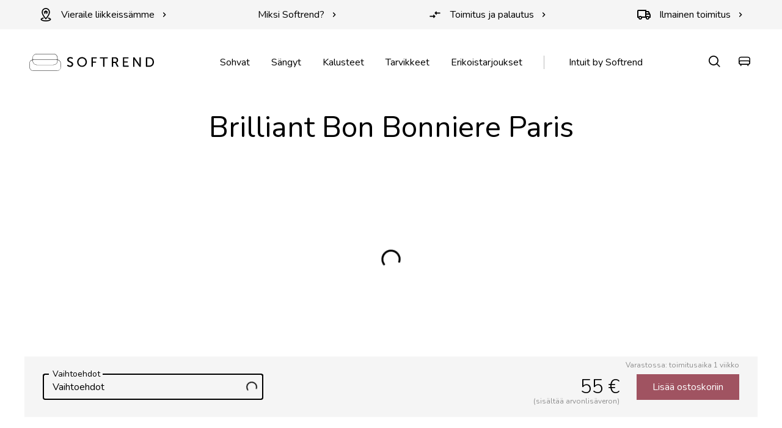

--- FILE ---
content_type: text/html; charset=UTF-8
request_url: https://softrend.fi/products/jewel-toos-louis-roe-2/
body_size: 21086
content:
<!DOCTYPE html>
<html class="no-js" lang="fi">
<head><meta charset="utf-8"><script>if(navigator.userAgent.match(/MSIE|Internet Explorer/i)||navigator.userAgent.match(/Trident\/7\..*?rv:11/i)){var href=document.location.href;if(!href.match(/[?&]nowprocket/)){if(href.indexOf("?")==-1){if(href.indexOf("#")==-1){document.location.href=href+"?nowprocket=1"}else{document.location.href=href.replace("#","?nowprocket=1#")}}else{if(href.indexOf("#")==-1){document.location.href=href+"&nowprocket=1"}else{document.location.href=href.replace("#","&nowprocket=1#")}}}}</script><script>(()=>{class RocketLazyLoadScripts{constructor(){this.v="2.0.4",this.userEvents=["keydown","keyup","mousedown","mouseup","mousemove","mouseover","mouseout","touchmove","touchstart","touchend","touchcancel","wheel","click","dblclick","input"],this.attributeEvents=["onblur","onclick","oncontextmenu","ondblclick","onfocus","onmousedown","onmouseenter","onmouseleave","onmousemove","onmouseout","onmouseover","onmouseup","onmousewheel","onscroll","onsubmit"]}async t(){this.i(),this.o(),/iP(ad|hone)/.test(navigator.userAgent)&&this.h(),this.u(),this.l(this),this.m(),this.k(this),this.p(this),this._(),await Promise.all([this.R(),this.L()]),this.lastBreath=Date.now(),this.S(this),this.P(),this.D(),this.O(),this.M(),await this.C(this.delayedScripts.normal),await this.C(this.delayedScripts.defer),await this.C(this.delayedScripts.async),await this.T(),await this.F(),await this.j(),await this.A(),window.dispatchEvent(new Event("rocket-allScriptsLoaded")),this.everythingLoaded=!0,this.lastTouchEnd&&await new Promise(t=>setTimeout(t,500-Date.now()+this.lastTouchEnd)),this.I(),this.H(),this.U(),this.W()}i(){this.CSPIssue=sessionStorage.getItem("rocketCSPIssue"),document.addEventListener("securitypolicyviolation",t=>{this.CSPIssue||"script-src-elem"!==t.violatedDirective||"data"!==t.blockedURI||(this.CSPIssue=!0,sessionStorage.setItem("rocketCSPIssue",!0))},{isRocket:!0})}o(){window.addEventListener("pageshow",t=>{this.persisted=t.persisted,this.realWindowLoadedFired=!0},{isRocket:!0}),window.addEventListener("pagehide",()=>{this.onFirstUserAction=null},{isRocket:!0})}h(){let t;function e(e){t=e}window.addEventListener("touchstart",e,{isRocket:!0}),window.addEventListener("touchend",function i(o){o.changedTouches[0]&&t.changedTouches[0]&&Math.abs(o.changedTouches[0].pageX-t.changedTouches[0].pageX)<10&&Math.abs(o.changedTouches[0].pageY-t.changedTouches[0].pageY)<10&&o.timeStamp-t.timeStamp<200&&(window.removeEventListener("touchstart",e,{isRocket:!0}),window.removeEventListener("touchend",i,{isRocket:!0}),"INPUT"===o.target.tagName&&"text"===o.target.type||(o.target.dispatchEvent(new TouchEvent("touchend",{target:o.target,bubbles:!0})),o.target.dispatchEvent(new MouseEvent("mouseover",{target:o.target,bubbles:!0})),o.target.dispatchEvent(new PointerEvent("click",{target:o.target,bubbles:!0,cancelable:!0,detail:1,clientX:o.changedTouches[0].clientX,clientY:o.changedTouches[0].clientY})),event.preventDefault()))},{isRocket:!0})}q(t){this.userActionTriggered||("mousemove"!==t.type||this.firstMousemoveIgnored?"keyup"===t.type||"mouseover"===t.type||"mouseout"===t.type||(this.userActionTriggered=!0,this.onFirstUserAction&&this.onFirstUserAction()):this.firstMousemoveIgnored=!0),"click"===t.type&&t.preventDefault(),t.stopPropagation(),t.stopImmediatePropagation(),"touchstart"===this.lastEvent&&"touchend"===t.type&&(this.lastTouchEnd=Date.now()),"click"===t.type&&(this.lastTouchEnd=0),this.lastEvent=t.type,t.composedPath&&t.composedPath()[0].getRootNode()instanceof ShadowRoot&&(t.rocketTarget=t.composedPath()[0]),this.savedUserEvents.push(t)}u(){this.savedUserEvents=[],this.userEventHandler=this.q.bind(this),this.userEvents.forEach(t=>window.addEventListener(t,this.userEventHandler,{passive:!1,isRocket:!0})),document.addEventListener("visibilitychange",this.userEventHandler,{isRocket:!0})}U(){this.userEvents.forEach(t=>window.removeEventListener(t,this.userEventHandler,{passive:!1,isRocket:!0})),document.removeEventListener("visibilitychange",this.userEventHandler,{isRocket:!0}),this.savedUserEvents.forEach(t=>{(t.rocketTarget||t.target).dispatchEvent(new window[t.constructor.name](t.type,t))})}m(){const t="return false",e=Array.from(this.attributeEvents,t=>"data-rocket-"+t),i="["+this.attributeEvents.join("],[")+"]",o="[data-rocket-"+this.attributeEvents.join("],[data-rocket-")+"]",s=(e,i,o)=>{o&&o!==t&&(e.setAttribute("data-rocket-"+i,o),e["rocket"+i]=new Function("event",o),e.setAttribute(i,t))};new MutationObserver(t=>{for(const n of t)"attributes"===n.type&&(n.attributeName.startsWith("data-rocket-")||this.everythingLoaded?n.attributeName.startsWith("data-rocket-")&&this.everythingLoaded&&this.N(n.target,n.attributeName.substring(12)):s(n.target,n.attributeName,n.target.getAttribute(n.attributeName))),"childList"===n.type&&n.addedNodes.forEach(t=>{if(t.nodeType===Node.ELEMENT_NODE)if(this.everythingLoaded)for(const i of[t,...t.querySelectorAll(o)])for(const t of i.getAttributeNames())e.includes(t)&&this.N(i,t.substring(12));else for(const e of[t,...t.querySelectorAll(i)])for(const t of e.getAttributeNames())this.attributeEvents.includes(t)&&s(e,t,e.getAttribute(t))})}).observe(document,{subtree:!0,childList:!0,attributeFilter:[...this.attributeEvents,...e]})}I(){this.attributeEvents.forEach(t=>{document.querySelectorAll("[data-rocket-"+t+"]").forEach(e=>{this.N(e,t)})})}N(t,e){const i=t.getAttribute("data-rocket-"+e);i&&(t.setAttribute(e,i),t.removeAttribute("data-rocket-"+e))}k(t){Object.defineProperty(HTMLElement.prototype,"onclick",{get(){return this.rocketonclick||null},set(e){this.rocketonclick=e,this.setAttribute(t.everythingLoaded?"onclick":"data-rocket-onclick","this.rocketonclick(event)")}})}S(t){function e(e,i){let o=e[i];e[i]=null,Object.defineProperty(e,i,{get:()=>o,set(s){t.everythingLoaded?o=s:e["rocket"+i]=o=s}})}e(document,"onreadystatechange"),e(window,"onload"),e(window,"onpageshow");try{Object.defineProperty(document,"readyState",{get:()=>t.rocketReadyState,set(e){t.rocketReadyState=e},configurable:!0}),document.readyState="loading"}catch(t){console.log("WPRocket DJE readyState conflict, bypassing")}}l(t){this.originalAddEventListener=EventTarget.prototype.addEventListener,this.originalRemoveEventListener=EventTarget.prototype.removeEventListener,this.savedEventListeners=[],EventTarget.prototype.addEventListener=function(e,i,o){o&&o.isRocket||!t.B(e,this)&&!t.userEvents.includes(e)||t.B(e,this)&&!t.userActionTriggered||e.startsWith("rocket-")||t.everythingLoaded?t.originalAddEventListener.call(this,e,i,o):(t.savedEventListeners.push({target:this,remove:!1,type:e,func:i,options:o}),"mouseenter"!==e&&"mouseleave"!==e||t.originalAddEventListener.call(this,e,t.savedUserEvents.push,o))},EventTarget.prototype.removeEventListener=function(e,i,o){o&&o.isRocket||!t.B(e,this)&&!t.userEvents.includes(e)||t.B(e,this)&&!t.userActionTriggered||e.startsWith("rocket-")||t.everythingLoaded?t.originalRemoveEventListener.call(this,e,i,o):t.savedEventListeners.push({target:this,remove:!0,type:e,func:i,options:o})}}J(t,e){this.savedEventListeners=this.savedEventListeners.filter(i=>{let o=i.type,s=i.target||window;return e!==o||t!==s||(this.B(o,s)&&(i.type="rocket-"+o),this.$(i),!1)})}H(){EventTarget.prototype.addEventListener=this.originalAddEventListener,EventTarget.prototype.removeEventListener=this.originalRemoveEventListener,this.savedEventListeners.forEach(t=>this.$(t))}$(t){t.remove?this.originalRemoveEventListener.call(t.target,t.type,t.func,t.options):this.originalAddEventListener.call(t.target,t.type,t.func,t.options)}p(t){let e;function i(e){return t.everythingLoaded?e:e.split(" ").map(t=>"load"===t||t.startsWith("load.")?"rocket-jquery-load":t).join(" ")}function o(o){function s(e){const s=o.fn[e];o.fn[e]=o.fn.init.prototype[e]=function(){return this[0]===window&&t.userActionTriggered&&("string"==typeof arguments[0]||arguments[0]instanceof String?arguments[0]=i(arguments[0]):"object"==typeof arguments[0]&&Object.keys(arguments[0]).forEach(t=>{const e=arguments[0][t];delete arguments[0][t],arguments[0][i(t)]=e})),s.apply(this,arguments),this}}if(o&&o.fn&&!t.allJQueries.includes(o)){const e={DOMContentLoaded:[],"rocket-DOMContentLoaded":[]};for(const t in e)document.addEventListener(t,()=>{e[t].forEach(t=>t())},{isRocket:!0});o.fn.ready=o.fn.init.prototype.ready=function(i){function s(){parseInt(o.fn.jquery)>2?setTimeout(()=>i.bind(document)(o)):i.bind(document)(o)}return"function"==typeof i&&(t.realDomReadyFired?!t.userActionTriggered||t.fauxDomReadyFired?s():e["rocket-DOMContentLoaded"].push(s):e.DOMContentLoaded.push(s)),o([])},s("on"),s("one"),s("off"),t.allJQueries.push(o)}e=o}t.allJQueries=[],o(window.jQuery),Object.defineProperty(window,"jQuery",{get:()=>e,set(t){o(t)}})}P(){const t=new Map;document.write=document.writeln=function(e){const i=document.currentScript,o=document.createRange(),s=i.parentElement;let n=t.get(i);void 0===n&&(n=i.nextSibling,t.set(i,n));const c=document.createDocumentFragment();o.setStart(c,0),c.appendChild(o.createContextualFragment(e)),s.insertBefore(c,n)}}async R(){return new Promise(t=>{this.userActionTriggered?t():this.onFirstUserAction=t})}async L(){return new Promise(t=>{document.addEventListener("DOMContentLoaded",()=>{this.realDomReadyFired=!0,t()},{isRocket:!0})})}async j(){return this.realWindowLoadedFired?Promise.resolve():new Promise(t=>{window.addEventListener("load",t,{isRocket:!0})})}M(){this.pendingScripts=[];this.scriptsMutationObserver=new MutationObserver(t=>{for(const e of t)e.addedNodes.forEach(t=>{"SCRIPT"!==t.tagName||t.noModule||t.isWPRocket||this.pendingScripts.push({script:t,promise:new Promise(e=>{const i=()=>{const i=this.pendingScripts.findIndex(e=>e.script===t);i>=0&&this.pendingScripts.splice(i,1),e()};t.addEventListener("load",i,{isRocket:!0}),t.addEventListener("error",i,{isRocket:!0}),setTimeout(i,1e3)})})})}),this.scriptsMutationObserver.observe(document,{childList:!0,subtree:!0})}async F(){await this.X(),this.pendingScripts.length?(await this.pendingScripts[0].promise,await this.F()):this.scriptsMutationObserver.disconnect()}D(){this.delayedScripts={normal:[],async:[],defer:[]},document.querySelectorAll("script[type$=rocketlazyloadscript]").forEach(t=>{t.hasAttribute("data-rocket-src")?t.hasAttribute("async")&&!1!==t.async?this.delayedScripts.async.push(t):t.hasAttribute("defer")&&!1!==t.defer||"module"===t.getAttribute("data-rocket-type")?this.delayedScripts.defer.push(t):this.delayedScripts.normal.push(t):this.delayedScripts.normal.push(t)})}async _(){await this.L();let t=[];document.querySelectorAll("script[type$=rocketlazyloadscript][data-rocket-src]").forEach(e=>{let i=e.getAttribute("data-rocket-src");if(i&&!i.startsWith("data:")){i.startsWith("//")&&(i=location.protocol+i);try{const o=new URL(i).origin;o!==location.origin&&t.push({src:o,crossOrigin:e.crossOrigin||"module"===e.getAttribute("data-rocket-type")})}catch(t){}}}),t=[...new Map(t.map(t=>[JSON.stringify(t),t])).values()],this.Y(t,"preconnect")}async G(t){if(await this.K(),!0!==t.noModule||!("noModule"in HTMLScriptElement.prototype))return new Promise(e=>{let i;function o(){(i||t).setAttribute("data-rocket-status","executed"),e()}try{if(navigator.userAgent.includes("Firefox/")||""===navigator.vendor||this.CSPIssue)i=document.createElement("script"),[...t.attributes].forEach(t=>{let e=t.nodeName;"type"!==e&&("data-rocket-type"===e&&(e="type"),"data-rocket-src"===e&&(e="src"),i.setAttribute(e,t.nodeValue))}),t.text&&(i.text=t.text),t.nonce&&(i.nonce=t.nonce),i.hasAttribute("src")?(i.addEventListener("load",o,{isRocket:!0}),i.addEventListener("error",()=>{i.setAttribute("data-rocket-status","failed-network"),e()},{isRocket:!0}),setTimeout(()=>{i.isConnected||e()},1)):(i.text=t.text,o()),i.isWPRocket=!0,t.parentNode.replaceChild(i,t);else{const i=t.getAttribute("data-rocket-type"),s=t.getAttribute("data-rocket-src");i?(t.type=i,t.removeAttribute("data-rocket-type")):t.removeAttribute("type"),t.addEventListener("load",o,{isRocket:!0}),t.addEventListener("error",i=>{this.CSPIssue&&i.target.src.startsWith("data:")?(console.log("WPRocket: CSP fallback activated"),t.removeAttribute("src"),this.G(t).then(e)):(t.setAttribute("data-rocket-status","failed-network"),e())},{isRocket:!0}),s?(t.fetchPriority="high",t.removeAttribute("data-rocket-src"),t.src=s):t.src="data:text/javascript;base64,"+window.btoa(unescape(encodeURIComponent(t.text)))}}catch(i){t.setAttribute("data-rocket-status","failed-transform"),e()}});t.setAttribute("data-rocket-status","skipped")}async C(t){const e=t.shift();return e?(e.isConnected&&await this.G(e),this.C(t)):Promise.resolve()}O(){this.Y([...this.delayedScripts.normal,...this.delayedScripts.defer,...this.delayedScripts.async],"preload")}Y(t,e){this.trash=this.trash||[];let i=!0;var o=document.createDocumentFragment();t.forEach(t=>{const s=t.getAttribute&&t.getAttribute("data-rocket-src")||t.src;if(s&&!s.startsWith("data:")){const n=document.createElement("link");n.href=s,n.rel=e,"preconnect"!==e&&(n.as="script",n.fetchPriority=i?"high":"low"),t.getAttribute&&"module"===t.getAttribute("data-rocket-type")&&(n.crossOrigin=!0),t.crossOrigin&&(n.crossOrigin=t.crossOrigin),t.integrity&&(n.integrity=t.integrity),t.nonce&&(n.nonce=t.nonce),o.appendChild(n),this.trash.push(n),i=!1}}),document.head.appendChild(o)}W(){this.trash.forEach(t=>t.remove())}async T(){try{document.readyState="interactive"}catch(t){}this.fauxDomReadyFired=!0;try{await this.K(),this.J(document,"readystatechange"),document.dispatchEvent(new Event("rocket-readystatechange")),await this.K(),document.rocketonreadystatechange&&document.rocketonreadystatechange(),await this.K(),this.J(document,"DOMContentLoaded"),document.dispatchEvent(new Event("rocket-DOMContentLoaded")),await this.K(),this.J(window,"DOMContentLoaded"),window.dispatchEvent(new Event("rocket-DOMContentLoaded"))}catch(t){console.error(t)}}async A(){try{document.readyState="complete"}catch(t){}try{await this.K(),this.J(document,"readystatechange"),document.dispatchEvent(new Event("rocket-readystatechange")),await this.K(),document.rocketonreadystatechange&&document.rocketonreadystatechange(),await this.K(),this.J(window,"load"),window.dispatchEvent(new Event("rocket-load")),await this.K(),window.rocketonload&&window.rocketonload(),await this.K(),this.allJQueries.forEach(t=>t(window).trigger("rocket-jquery-load")),await this.K(),this.J(window,"pageshow");const t=new Event("rocket-pageshow");t.persisted=this.persisted,window.dispatchEvent(t),await this.K(),window.rocketonpageshow&&window.rocketonpageshow({persisted:this.persisted})}catch(t){console.error(t)}}async K(){Date.now()-this.lastBreath>45&&(await this.X(),this.lastBreath=Date.now())}async X(){return document.hidden?new Promise(t=>setTimeout(t)):new Promise(t=>requestAnimationFrame(t))}B(t,e){return e===document&&"readystatechange"===t||(e===document&&"DOMContentLoaded"===t||(e===window&&"DOMContentLoaded"===t||(e===window&&"load"===t||e===window&&"pageshow"===t)))}static run(){(new RocketLazyLoadScripts).t()}}RocketLazyLoadScripts.run()})();</script>
    
    <meta name="viewport" content="width=device-width, initial-scale=1">
    <!-- Facebook Pixel Code --><script type="rocketlazyloadscript">
!function(f,b,e,v,n,t,s)
{if(f.fbq)return;n=f.fbq=function(){n.callMethod?
n.callMethod.apply(n,arguments):n.queue.push(arguments)};
if(!f._fbq)f._fbq=n;n.push=n;n.loaded=!0;n.version='2.0';
n.queue=[];t=b.createElement(e);t.async=!0;
t.src=v;s=b.getElementsByTagName(e)[0];
s.parentNode.insertBefore(t,s)}(window, document,'script',
'https://connect.facebook.net/en_US/fbevents.js');
fbq('init', '715963598980594');
fbq('track', 'PageView');
</script><noscript><img height="1" width="1" style="display:none" src="https://www.facebook.com/tr?id=715963598980594&amp;ev=PageView&amp;noscript=1"></noscript><!-- End Facebook Pixel Code --><script type="rocketlazyloadscript">(function(w,d,s,l,i){w[l]=w[l]||[];w[l].push({'gtm.start':
new Date().getTime(),event:'gtm.js'});var f=d.getElementsByTagName(s)[0],
j=d.createElement(s),dl=l!='dataLayer'?'&l='+l:'';j.async=true;j.src=
'https://www.googletagmanager.com/gtm.js?id='+i+dl;f.parentNode.insertBefore(j,f);
})(window,document,'script','dataLayer','GTM-PRBT2W');</script><!-- End Google Tag Manager --><noscript><meta name="facebook-domain-verification" content="ldo855jtkebdvgt46b8fsgn1zrqjtl"></noscript><!-- Start of Async Drift Code --><script type="rocketlazyloadscript">
"use strict";

!function() {
  var t = window.driftt = window.drift = window.driftt || [];
  if (!t.init) {
    if (t.invoked) return void (window.console && console.error && console.error("Drift snippet included twice."));
    t.invoked = !0, t.methods = [ "identify", "config", "track", "reset", "debug", "show", "ping", "page", "hide", "off", "on" ], 
    t.factory = function(e) {
      return function() {
        var n = Array.prototype.slice.call(arguments);
        return n.unshift(e), t.push(n), t;
      };
    }, t.methods.forEach(function(e) {
      t[e] = t.factory(e);
    }), t.load = function(t) {
      var e = 3e5, n = Math.ceil(new Date() / e) * e, o = document.createElement("script");
      o.type = "text/javascript", o.async = !0, o.crossorigin = "anonymous", o.src = "https://js.driftt.com/include/" + n + "/" + t + ".js";
      var i = document.getElementsByTagName("script")[0];
      i.parentNode.insertBefore(o, i);
    };
  }
}();
drift.SNIPPET_VERSION = '0.3.1';
drift.load('vpt5v68k33uz');
</script><!-- End of Async Drift Code -->
    <meta http-equiv="X-UA-Compatible" content="IE=Edge">
    <link rel="apple-touch-icon" sizes="180x180" href="https://softrend.fi/wp-content/themes/softrend/inc/theme/favicon/apple-touch-icon.png">
    <link rel="icon" type="image/png" sizes="32x32" href="https://softrend.fi/wp-content/themes/softrend/inc/theme/favicon/favicon-32x32.png">
    <link rel="icon" type="image/png" sizes="16x16" href="https://softrend.fi/wp-content/themes/softrend/inc/theme/favicon//favicon-16x16.png">
    <link rel="manifest" href="https://softrend.fi/wp-content/themes/softrend/inc/theme/favicon/site.webmanifest">
    <link rel="mask-icon" href="https://softrend.fi/wp-content/themes/softrend/inc/theme/favicon/safari-pinned-tab.svg" color="#000000">
    <link rel="shortcut icon" href="https://softrend.fi/wp-content/themes/softrend/inc/theme/favicon/favicon.ico">
    <meta name="msapplication-TileColor" content="#ffffff">
    <meta name="theme-color" content="#ffffff">
    <script type="rocketlazyloadscript">(function(H){H.className=H.className.replace(/\bno-js\b/,'js')})(document.documentElement)</script>
    <link href="https://fonts.googleapis.com/css?family=Nunito:300,300i,400,400i,600,700,700i" rel="stylesheet">

            	<style>img:is([sizes="auto" i], [sizes^="auto," i]) { contain-intrinsic-size: 3000px 1500px }</style>
	<link rel="alternate" hreflang="fi" href="https://softrend.fi/products/jewel-toos-louis-roe-2/" />
<link rel="alternate" hreflang="x-default" href="https://softrend.fi/products/jewel-toos-louis-roe-2/" />

<!-- Search Engine Optimization by Rank Math - https://rankmath.com/ -->
<title>Brilliant Bon Bonniere Paris - Softrend - Finland</title>
<link crossorigin data-rocket-preconnect href="https://fonts.googleapis.com" rel="preconnect">
<meta name="description" content="Mitat Leveys: 8 cm Syvyys: 8 cm Korkeus: 13 cm Materiaali Suupuhallettu lasi, vihreä Toimitusaika Verkkokaupan varastossa"/>
<meta name="robots" content="index, follow, max-snippet:-1, max-video-preview:-1, max-image-preview:large"/>
<link rel="canonical" href="https://softrend.fi/products/jewel-toos-louis-roe-2/" />
<meta property="og:locale" content="fi_FI" />
<meta property="og:type" content="article" />
<meta property="og:title" content="Brilliant Bon Bonniere Paris - Softrend - Finland" />
<meta property="og:description" content="Mitat Leveys: 8 cm Syvyys: 8 cm Korkeus: 13 cm Materiaali Suupuhallettu lasi, vihreä Toimitusaika Verkkokaupan varastossa" />
<meta property="og:url" content="https://softrend.fi/products/jewel-toos-louis-roe-2/" />
<meta property="og:site_name" content="Softrend - Finland" />
<meta property="og:updated_time" content="2022-05-19T11:46:13+03:00" />
<meta name="twitter:card" content="summary_large_image" />
<meta name="twitter:title" content="Brilliant Bon Bonniere Paris - Softrend - Finland" />
<meta name="twitter:description" content="Mitat Leveys: 8 cm Syvyys: 8 cm Korkeus: 13 cm Materiaali Suupuhallettu lasi, vihreä Toimitusaika Verkkokaupan varastossa" />
<meta name="twitter:label1" content="Written by" />
<meta name="twitter:data1" content="Karoliina Kuldva" />
<meta name="twitter:label2" content="Time to read" />
<meta name="twitter:data2" content="Less than a minute" />
<!-- /Rank Math WordPress SEO plugin -->

<link rel='dns-prefetch' href='//a.omappapi.com' />
<style id='classic-theme-styles-inline-css' type='text/css'>
/*! This file is auto-generated */
.wp-block-button__link{color:#fff;background-color:#32373c;border-radius:9999px;box-shadow:none;text-decoration:none;padding:calc(.667em + 2px) calc(1.333em + 2px);font-size:1.125em}.wp-block-file__button{background:#32373c;color:#fff;text-decoration:none}
</style>
<style id='safe-svg-svg-icon-style-inline-css' type='text/css'>
.safe-svg-cover{text-align:center}.safe-svg-cover .safe-svg-inside{display:inline-block;max-width:100%}.safe-svg-cover svg{fill:currentColor;height:100%;max-height:100%;max-width:100%;width:100%}

</style>
<style id='global-styles-inline-css' type='text/css'>
:root{--wp--preset--aspect-ratio--square: 1;--wp--preset--aspect-ratio--4-3: 4/3;--wp--preset--aspect-ratio--3-4: 3/4;--wp--preset--aspect-ratio--3-2: 3/2;--wp--preset--aspect-ratio--2-3: 2/3;--wp--preset--aspect-ratio--16-9: 16/9;--wp--preset--aspect-ratio--9-16: 9/16;--wp--preset--color--black: #000000;--wp--preset--color--cyan-bluish-gray: #abb8c3;--wp--preset--color--white: #ffffff;--wp--preset--color--pale-pink: #f78da7;--wp--preset--color--vivid-red: #cf2e2e;--wp--preset--color--luminous-vivid-orange: #ff6900;--wp--preset--color--luminous-vivid-amber: #fcb900;--wp--preset--color--light-green-cyan: #7bdcb5;--wp--preset--color--vivid-green-cyan: #00d084;--wp--preset--color--pale-cyan-blue: #8ed1fc;--wp--preset--color--vivid-cyan-blue: #0693e3;--wp--preset--color--vivid-purple: #9b51e0;--wp--preset--gradient--vivid-cyan-blue-to-vivid-purple: linear-gradient(135deg,rgba(6,147,227,1) 0%,rgb(155,81,224) 100%);--wp--preset--gradient--light-green-cyan-to-vivid-green-cyan: linear-gradient(135deg,rgb(122,220,180) 0%,rgb(0,208,130) 100%);--wp--preset--gradient--luminous-vivid-amber-to-luminous-vivid-orange: linear-gradient(135deg,rgba(252,185,0,1) 0%,rgba(255,105,0,1) 100%);--wp--preset--gradient--luminous-vivid-orange-to-vivid-red: linear-gradient(135deg,rgba(255,105,0,1) 0%,rgb(207,46,46) 100%);--wp--preset--gradient--very-light-gray-to-cyan-bluish-gray: linear-gradient(135deg,rgb(238,238,238) 0%,rgb(169,184,195) 100%);--wp--preset--gradient--cool-to-warm-spectrum: linear-gradient(135deg,rgb(74,234,220) 0%,rgb(151,120,209) 20%,rgb(207,42,186) 40%,rgb(238,44,130) 60%,rgb(251,105,98) 80%,rgb(254,248,76) 100%);--wp--preset--gradient--blush-light-purple: linear-gradient(135deg,rgb(255,206,236) 0%,rgb(152,150,240) 100%);--wp--preset--gradient--blush-bordeaux: linear-gradient(135deg,rgb(254,205,165) 0%,rgb(254,45,45) 50%,rgb(107,0,62) 100%);--wp--preset--gradient--luminous-dusk: linear-gradient(135deg,rgb(255,203,112) 0%,rgb(199,81,192) 50%,rgb(65,88,208) 100%);--wp--preset--gradient--pale-ocean: linear-gradient(135deg,rgb(255,245,203) 0%,rgb(182,227,212) 50%,rgb(51,167,181) 100%);--wp--preset--gradient--electric-grass: linear-gradient(135deg,rgb(202,248,128) 0%,rgb(113,206,126) 100%);--wp--preset--gradient--midnight: linear-gradient(135deg,rgb(2,3,129) 0%,rgb(40,116,252) 100%);--wp--preset--font-size--small: 13px;--wp--preset--font-size--medium: 20px;--wp--preset--font-size--large: 36px;--wp--preset--font-size--x-large: 42px;--wp--preset--spacing--20: 0.44rem;--wp--preset--spacing--30: 0.67rem;--wp--preset--spacing--40: 1rem;--wp--preset--spacing--50: 1.5rem;--wp--preset--spacing--60: 2.25rem;--wp--preset--spacing--70: 3.38rem;--wp--preset--spacing--80: 5.06rem;--wp--preset--shadow--natural: 6px 6px 9px rgba(0, 0, 0, 0.2);--wp--preset--shadow--deep: 12px 12px 50px rgba(0, 0, 0, 0.4);--wp--preset--shadow--sharp: 6px 6px 0px rgba(0, 0, 0, 0.2);--wp--preset--shadow--outlined: 6px 6px 0px -3px rgba(255, 255, 255, 1), 6px 6px rgba(0, 0, 0, 1);--wp--preset--shadow--crisp: 6px 6px 0px rgba(0, 0, 0, 1);}:where(.is-layout-flex){gap: 0.5em;}:where(.is-layout-grid){gap: 0.5em;}body .is-layout-flex{display: flex;}.is-layout-flex{flex-wrap: wrap;align-items: center;}.is-layout-flex > :is(*, div){margin: 0;}body .is-layout-grid{display: grid;}.is-layout-grid > :is(*, div){margin: 0;}:where(.wp-block-columns.is-layout-flex){gap: 2em;}:where(.wp-block-columns.is-layout-grid){gap: 2em;}:where(.wp-block-post-template.is-layout-flex){gap: 1.25em;}:where(.wp-block-post-template.is-layout-grid){gap: 1.25em;}.has-black-color{color: var(--wp--preset--color--black) !important;}.has-cyan-bluish-gray-color{color: var(--wp--preset--color--cyan-bluish-gray) !important;}.has-white-color{color: var(--wp--preset--color--white) !important;}.has-pale-pink-color{color: var(--wp--preset--color--pale-pink) !important;}.has-vivid-red-color{color: var(--wp--preset--color--vivid-red) !important;}.has-luminous-vivid-orange-color{color: var(--wp--preset--color--luminous-vivid-orange) !important;}.has-luminous-vivid-amber-color{color: var(--wp--preset--color--luminous-vivid-amber) !important;}.has-light-green-cyan-color{color: var(--wp--preset--color--light-green-cyan) !important;}.has-vivid-green-cyan-color{color: var(--wp--preset--color--vivid-green-cyan) !important;}.has-pale-cyan-blue-color{color: var(--wp--preset--color--pale-cyan-blue) !important;}.has-vivid-cyan-blue-color{color: var(--wp--preset--color--vivid-cyan-blue) !important;}.has-vivid-purple-color{color: var(--wp--preset--color--vivid-purple) !important;}.has-black-background-color{background-color: var(--wp--preset--color--black) !important;}.has-cyan-bluish-gray-background-color{background-color: var(--wp--preset--color--cyan-bluish-gray) !important;}.has-white-background-color{background-color: var(--wp--preset--color--white) !important;}.has-pale-pink-background-color{background-color: var(--wp--preset--color--pale-pink) !important;}.has-vivid-red-background-color{background-color: var(--wp--preset--color--vivid-red) !important;}.has-luminous-vivid-orange-background-color{background-color: var(--wp--preset--color--luminous-vivid-orange) !important;}.has-luminous-vivid-amber-background-color{background-color: var(--wp--preset--color--luminous-vivid-amber) !important;}.has-light-green-cyan-background-color{background-color: var(--wp--preset--color--light-green-cyan) !important;}.has-vivid-green-cyan-background-color{background-color: var(--wp--preset--color--vivid-green-cyan) !important;}.has-pale-cyan-blue-background-color{background-color: var(--wp--preset--color--pale-cyan-blue) !important;}.has-vivid-cyan-blue-background-color{background-color: var(--wp--preset--color--vivid-cyan-blue) !important;}.has-vivid-purple-background-color{background-color: var(--wp--preset--color--vivid-purple) !important;}.has-black-border-color{border-color: var(--wp--preset--color--black) !important;}.has-cyan-bluish-gray-border-color{border-color: var(--wp--preset--color--cyan-bluish-gray) !important;}.has-white-border-color{border-color: var(--wp--preset--color--white) !important;}.has-pale-pink-border-color{border-color: var(--wp--preset--color--pale-pink) !important;}.has-vivid-red-border-color{border-color: var(--wp--preset--color--vivid-red) !important;}.has-luminous-vivid-orange-border-color{border-color: var(--wp--preset--color--luminous-vivid-orange) !important;}.has-luminous-vivid-amber-border-color{border-color: var(--wp--preset--color--luminous-vivid-amber) !important;}.has-light-green-cyan-border-color{border-color: var(--wp--preset--color--light-green-cyan) !important;}.has-vivid-green-cyan-border-color{border-color: var(--wp--preset--color--vivid-green-cyan) !important;}.has-pale-cyan-blue-border-color{border-color: var(--wp--preset--color--pale-cyan-blue) !important;}.has-vivid-cyan-blue-border-color{border-color: var(--wp--preset--color--vivid-cyan-blue) !important;}.has-vivid-purple-border-color{border-color: var(--wp--preset--color--vivid-purple) !important;}.has-vivid-cyan-blue-to-vivid-purple-gradient-background{background: var(--wp--preset--gradient--vivid-cyan-blue-to-vivid-purple) !important;}.has-light-green-cyan-to-vivid-green-cyan-gradient-background{background: var(--wp--preset--gradient--light-green-cyan-to-vivid-green-cyan) !important;}.has-luminous-vivid-amber-to-luminous-vivid-orange-gradient-background{background: var(--wp--preset--gradient--luminous-vivid-amber-to-luminous-vivid-orange) !important;}.has-luminous-vivid-orange-to-vivid-red-gradient-background{background: var(--wp--preset--gradient--luminous-vivid-orange-to-vivid-red) !important;}.has-very-light-gray-to-cyan-bluish-gray-gradient-background{background: var(--wp--preset--gradient--very-light-gray-to-cyan-bluish-gray) !important;}.has-cool-to-warm-spectrum-gradient-background{background: var(--wp--preset--gradient--cool-to-warm-spectrum) !important;}.has-blush-light-purple-gradient-background{background: var(--wp--preset--gradient--blush-light-purple) !important;}.has-blush-bordeaux-gradient-background{background: var(--wp--preset--gradient--blush-bordeaux) !important;}.has-luminous-dusk-gradient-background{background: var(--wp--preset--gradient--luminous-dusk) !important;}.has-pale-ocean-gradient-background{background: var(--wp--preset--gradient--pale-ocean) !important;}.has-electric-grass-gradient-background{background: var(--wp--preset--gradient--electric-grass) !important;}.has-midnight-gradient-background{background: var(--wp--preset--gradient--midnight) !important;}.has-small-font-size{font-size: var(--wp--preset--font-size--small) !important;}.has-medium-font-size{font-size: var(--wp--preset--font-size--medium) !important;}.has-large-font-size{font-size: var(--wp--preset--font-size--large) !important;}.has-x-large-font-size{font-size: var(--wp--preset--font-size--x-large) !important;}
:where(.wp-block-post-template.is-layout-flex){gap: 1.25em;}:where(.wp-block-post-template.is-layout-grid){gap: 1.25em;}
:where(.wp-block-columns.is-layout-flex){gap: 2em;}:where(.wp-block-columns.is-layout-grid){gap: 2em;}
:root :where(.wp-block-pullquote){font-size: 1.5em;line-height: 1.6;}
</style>
<link rel='stylesheet' id='jquery-css' href='https://softrend.fi/wp-content/themes/softrend/inc/theme/css/jquery.13c9ae569fcc72f10117.min.css' type='text/css' media='all' />
<link rel='stylesheet' id='global-css' href='https://softrend.fi/wp-content/themes/softrend/inc/theme/css/global.a94559f946b58d4264fd.min.css' type='text/css' media='all' />

    
    <meta name="generator" content="WP Rocket 3.20.0.2" data-wpr-features="wpr_delay_js wpr_defer_js wpr_preconnect_external_domains wpr_preload_links wpr_desktop" /></head>
<body class="wp-singular product-template-default single single-product postid-36662 wp-theme-softrend">
    <!-- Google Tag Manager (noscript) --><noscript><iframe src="https://www.googletagmanager.com/ns.html?id=GTM-PRBT2W" height="0" width="0" style="display:none;visibility:hidden"></iframe></noscript><!-- End Google Tag Manager (noscript) -->
<div id="page">
                <div class="quicklinks  quicklinks--header quicklinks--light">
                    <ul class="quicklinks__menu h-container--lg-wide quicklinks__menu--4-element">
                                                        <li class="quicklinks__menu-item quicklinks__menu-item--variant">
                    <a href="https://softrend.fi/location/" class="quicklinks__link quicklinks__link--variant" target="_self">
                                                        <svg class="icon  quicklinks__icon" focusable="false">
    <use xlink:href="https://softrend.fi/wp-content/themes/softrend/inc/theme/svg/global.cc6f2644628857b838d45338ff5ce610.svg#pin"></use>
</svg>
                                        Vieraile liikkeissämme
                    <svg class="icon  quicklinks__menu-arrow" focusable="false">
    <use xlink:href="https://softrend.fi/wp-content/themes/softrend/inc/theme/svg/global.cc6f2644628857b838d45338ff5ce610.svg#cavet-right"></use>
</svg>
                    </a>
                </li>
                                                                <li class="quicklinks__menu-item quicklinks__menu-item--variant">
                    <a href="https://softrend.fi/miksi-softrend/" class="quicklinks__link quicklinks__link--variant" target="_self">
                                                    Miksi Softrend?
                    <svg class="icon  quicklinks__menu-arrow" focusable="false">
    <use xlink:href="https://softrend.fi/wp-content/themes/softrend/inc/theme/svg/global.cc6f2644628857b838d45338ff5ce610.svg#cavet-right"></use>
</svg>
                    </a>
                </li>
                                                                <li class="quicklinks__menu-item quicklinks__menu-item--variant">
                    <a href="https://softrend.fi/ilmainen-palautus/" class="quicklinks__link quicklinks__link--variant" target="_self">
                                                        <svg class="icon  quicklinks__icon" focusable="false">
    <use xlink:href="https://softrend.fi/wp-content/themes/softrend/inc/theme/svg/global.cc6f2644628857b838d45338ff5ce610.svg#arrows"></use>
</svg>
                                        Toimitus ja palautus
                    <svg class="icon  quicklinks__menu-arrow" focusable="false">
    <use xlink:href="https://softrend.fi/wp-content/themes/softrend/inc/theme/svg/global.cc6f2644628857b838d45338ff5ce610.svg#cavet-right"></use>
</svg>
                    </a>
                </li>
                                                                <li class="quicklinks__menu-item quicklinks__menu-item--variant">
                    <a href="https://softrend.fi/kuljetusvaihtoehdot/" class="quicklinks__link quicklinks__link--variant" target="_self">
                                                        <svg class="icon  quicklinks__icon" focusable="false">
    <use xlink:href="https://softrend.fi/wp-content/themes/softrend/inc/theme/svg/global.cc6f2644628857b838d45338ff5ce610.svg#truck"></use>
</svg>
                                        Ilmainen toimitus
                    <svg class="icon  quicklinks__menu-arrow" focusable="false">
    <use xlink:href="https://softrend.fi/wp-content/themes/softrend/inc/theme/svg/global.cc6f2644628857b838d45338ff5ce610.svg#cavet-right"></use>
</svg>
                    </a>
                </li>
                        </ul>
</div>

<div class="header  ">
    <div class="h-container h-container--lg-wide">
        <div class="header__inner">
            <div class="logo  header__logo">
    <a href="https://softrend.fi" class="logo__link">
        <svg class="logo__svg" xmlns="http://www.w3.org/2000/svg" viewBox="0 0 204.228 28.191" focusable="false">
            <path d="M7.208,12.261a8.733,8.733,0,0,0-3.364.8A5.488,5.488,0,0,0,.561,18.508v5.366A6.933,6.933,0,0,0,1.442,27c1.121,2.082,3.043,3.123,5.847,3.123H44.61a8.733,8.733,0,0,0,3.364-.8,5.488,5.488,0,0,0,3.284-5.446V18.508a6.933,6.933,0,0,0-.881-3.123c-1.121-2.082-3.043-3.123-5.847-3.123ZM44.53,30.521H7.208A6.775,6.775,0,0,1,0,23.793V18.427C0,11.78,7.128,11.7,7.208,11.7H44.53a6.775,6.775,0,0,1,7.208,6.727v5.366c0,6.647-7.128,6.727-7.208,6.727" transform="translate(0 -2.33)"/>
            <path d="M13.908.481a8.733,8.733,0,0,0-3.364.8A5.412,5.412,0,0,0,7.181,6.727v5.046A6.933,6.933,0,0,0,8.062,14.9c1.121,2.082,3.043,3.123,5.847,3.123H40.5a8.733,8.733,0,0,0,3.364-.8,5.488,5.488,0,0,0,3.284-5.446V6.727A6.933,6.933,0,0,0,46.264,3.6C45.143,1.522,43.221.481,40.418.481ZM40.5,18.421H13.908A6.775,6.775,0,0,1,6.7,11.693V6.727C6.7.08,13.828,0,13.908,0H40.5a6.775,6.775,0,0,1,7.208,6.727v5.046c0,6.567-7.128,6.647-7.208,6.647" transform="translate(-1.334 0)"/>
            <path
                d="M208.651,20.8V8.942h2.883c3.524,0,5.847,2.082,5.847,5.927s-2.323,5.927-5.847,5.927ZM206.489,22a.637.637,0,0,0,.721.721h4.485c4.805,0,7.929-2.883,7.929-7.849s-3.2-7.849-7.929-7.849H207.21a.637.637,0,0,0-.721.721V22Zm-20.983,0a.637.637,0,0,0,.721.721h.721a.637.637,0,0,0,.721-.721V12.547c0-.881-.16-2.323-.16-2.323h.08s.721,1.442,1.281,2.323l6.727,9.691a.92.92,0,0,0,.881.481h.881A.637.637,0,0,0,198.08,22V7.741a.637.637,0,0,0-.721-.721h-.721a.637.637,0,0,0-.721.721v9.451c0,.881.16,2.242.16,2.242H196a22.9,22.9,0,0,0-1.281-2.242L187.988,7.5a1,1,0,0,0-.881-.481h-.881a.637.637,0,0,0-.721.721V22Zm-16.739,0a.637.637,0,0,0,.721.721H177.5a.637.637,0,0,0,.721-.721v-.481a.637.637,0,0,0-.721-.721h-6.567V15.75h4.885a.637.637,0,0,0,.721-.721v-.481a.637.637,0,0,0-.721-.721h-4.885V8.942H177.1a.637.637,0,0,0,.721-.721V7.741a.637.637,0,0,0-.721-.721h-7.608a.637.637,0,0,0-.721.721V22Zm-16.018-7.448V8.942h2.643a4.788,4.788,0,0,1,1.842.24,2.454,2.454,0,0,1,1.442,2.483,2.67,2.67,0,0,1-2.8,2.883ZM150.587,22a.637.637,0,0,0,.721.721h.721a.637.637,0,0,0,.721-.721V16.471h3.364l3.043,5.766a.92.92,0,0,0,.881.481h.881c.561,0,.8-.32.481-.881l-2.8-5.206a2.973,2.973,0,0,0-.481-.721v-.08a4.333,4.333,0,0,0,2.8-4.325,4.159,4.159,0,0,0-2.483-4.085,6.425,6.425,0,0,0-2.963-.4h-4.245a.637.637,0,0,0-.721.721L150.587,22Zm-14.176,0a.637.637,0,0,0,.721.721h.721a.637.637,0,0,0,.721-.721V8.942h4.645a.637.637,0,0,0,.721-.721V7.741a.637.637,0,0,0-.721-.721H131.686a.637.637,0,0,0-.721.721v.481a.637.637,0,0,0,.721.721h4.645L136.411,22ZM117.27,22a.637.637,0,0,0,.721.721h.721a.637.637,0,0,0,.721-.721V15.99h4.725a.637.637,0,0,0,.721-.721v-.481a.637.637,0,0,0-.721-.721h-4.725V8.942H125.2a.637.637,0,0,0,.721-.721V7.741a.637.637,0,0,0-.721-.721H117.99a.637.637,0,0,0-.721.721V22Zm-21.3-7.288a5.771,5.771,0,1,1,11.533,0c0,3.524-2.483,6.247-5.766,6.247s-5.766-2.723-5.766-6.247m-2.242,0a8.051,8.051,0,1,0,16.1,0,8.049,8.049,0,0,0-16.1,0m-16.1,6.647a8.052,8.052,0,0,0,4.725,1.6c3.123,0,4.966-2,4.966-4.485,0-5.046-7.528-4.165-7.528-7.528,0-1.362,1.2-2.242,2.8-2.242a5.556,5.556,0,0,1,2.883.881c.4.24.721.24.961-.16l.32-.561c.16-.4.16-.721-.24-.961a6.632,6.632,0,0,0-3.924-1.2c-2.883,0-5.126,1.682-5.126,4.325,0,4.885,7.528,4.085,7.528,7.608,0,1.362-1.121,2.242-2.723,2.242a5.824,5.824,0,0,1-3.444-1.281c-.4-.24-.721-.24-.961.16l-.4.561c-.24.481-.16.8.16,1.041"
                transform="translate(-15.396 -1.334)"/>
        </svg>
    </a>
</div>
            
<nav class="navigation header__navigation js-navigation">
            <div class="navigation__inner">
            <ul class="navigation__list">
                                    <li class="navigation__item  menu-item menu-item-type-custom menu-item-object-custom menu-item-has-children menu-item-8">
                        <a href="javascript:void(0)"  class="navigation__link  has-children " target="_self">Sohvat</a>
                                                                                <div class="navigation__list navigation__list--children">
                                <button  type="button"  class="button button--ghost  navigation__close js-close-child-navigation h-hidden-lg has-no-label" >
    <svg class="icon  button__icon button__icon--before" focusable="false">
    <use xlink:href="https://softrend.fi/wp-content/themes/softrend/inc/theme/svg/global.cc6f2644628857b838d45338ff5ce610.svg#cavet-left"></use>
</svg>
<span class="button__text"></span>
</button>
                                <button  type="button"  class="button button--ghost  navigation__close js-close-child-navigation h-hidden-xs h-hidden-sm h-hidden-md has-no-label" >
    <svg class="icon  button__icon button__icon--before" focusable="false">
    <use xlink:href="https://softrend.fi/wp-content/themes/softrend/inc/theme/svg/global.cc6f2644628857b838d45338ff5ce610.svg#close-modal"></use>
</svg>
<span class="button__text"></span>
</button>
                                <div class="grid grid--no-vertical-gutter navigation__grid">
                                                                                                                                                    <div class="grid__col grid__col--md-6 grid__col--middle-xs grid__col--top-md">
                                                                                <div class="navigation__column-wrapper">
                                                                                        <div class="navigation__item  has-children menu-item menu-item-type-custom menu-item-object-custom menu-item-has-children menu-item-13">
                                                            <p  class=" navigation__text  has-children " target="_self">Sohvat ja nojatuolit</p>

                                                                                                    <ul class="navigation__list navigation__list--grandchildren">
                                                                                                                    <li class="navigation__item  menu-item menu-item-type-post_type menu-item-object-page menu-item-92">
                                                                            <a href="https://softrend.fi/sohvat/"  class="navigation__link " target="_self">Sohvat</a>

                                                            </li>
                                                                                                                    <li class="navigation__item  menu-item menu-item-type-post_type menu-item-object-page menu-item-62778">
                                                                            <a href="https://softrend.fi/vuodesohvat/"  class="navigation__link " target="_self">Vuodesohvat</a>

                                                            </li>
                                                                                                                    <li class="navigation__item  menu-item menu-item-type-post_type menu-item-object-page menu-item-55231">
                                                                            <a href="https://softrend.fi/nojatuolit/"  class="navigation__link " target="_self">Nojatuolit</a>

                                                            </li>
                                                                                                            </ul>
                                                                                            </div>
                                                                                        <div class="navigation__item  has-children menu-item menu-item-type-custom menu-item-object-custom menu-item-has-children menu-item-27160">
                                                            <p  class=" navigation__text  has-children " target="_self">Suosittelemme lisäksi</p>

                                                                                                    <ul class="navigation__list navigation__list--grandchildren">
                                                                                                                    <li class="navigation__item  menu-item menu-item-type-post_type menu-item-object-page menu-item-62810">
                                                                            <a href="https://softrend.fi/vaihdettavat-paalliset/"  class="navigation__link " target="_self">Vaihdettavat päälliset</a>

                                                            </li>
                                                                                                                    <li class="navigation__item  menu-item menu-item-type-taxonomy menu-item-object-product_category menu-item-27161">
                                                                            <a href="https://softrend.fi/product_category/sohva-ja-sivupoydat/"  class="navigation__link " target="_self">Sohva- ja sivupöydät</a>

                                                            </li>
                                                                                                            </ul>
                                                                                            </div>
                                                                                    </div>
                                    </div>
                                                                                                                        <div class="grid__col grid__col--md-6 h-hidden-xs h-hidden-sm h-hidden-md">
                                                
<div class="image  navigation__item-image">
            <img
                            loading="lazy"                        src="[data-uri]"
                            data-srcset="https://softrend.fi/wp-content/uploads/2023/03/Don_review_frontpng-scaled.jpg 2560w, https://softrend.fi/wp-content/uploads/2023/03/Don_review_frontpng-300x188.jpg 300w, https://softrend.fi/wp-content/uploads/2023/03/Don_review_frontpng-1024x640.jpg 1024w, https://softrend.fi/wp-content/uploads/2023/03/Don_review_frontpng-768x480.jpg 768w"
                data-sizes="auto"
                        alt=""
                                                    data-thumb="https://softrend.fi/wp-content/uploads/2023/03/Don_review_frontpng-150x150.jpg"
                        class="image__img lazyload"
        >
        </div>
                                            </div>
                                                                                                            </div>
                            </div>
                                                                        </li>
                                    <li class="navigation__item  menu-item menu-item-type-custom menu-item-object-custom menu-item-has-children menu-item-9">
                        <a href="javascript:void(0)"  class="navigation__link  has-children " target="_self">Sängyt</a>
                                                                                <div class="navigation__list navigation__list--children">
                                <button  type="button"  class="button button--ghost  navigation__close js-close-child-navigation h-hidden-lg has-no-label" >
    <svg class="icon  button__icon button__icon--before" focusable="false">
    <use xlink:href="https://softrend.fi/wp-content/themes/softrend/inc/theme/svg/global.cc6f2644628857b838d45338ff5ce610.svg#cavet-left"></use>
</svg>
<span class="button__text"></span>
</button>
                                <button  type="button"  class="button button--ghost  navigation__close js-close-child-navigation h-hidden-xs h-hidden-sm h-hidden-md has-no-label" >
    <svg class="icon  button__icon button__icon--before" focusable="false">
    <use xlink:href="https://softrend.fi/wp-content/themes/softrend/inc/theme/svg/global.cc6f2644628857b838d45338ff5ce610.svg#close-modal"></use>
</svg>
<span class="button__text"></span>
</button>
                                <div class="grid grid--no-vertical-gutter navigation__grid">
                                                                                                                                                    <div class="grid__col grid__col--md-6 grid__col--middle-xs grid__col--top-md">
                                                                                <div class="navigation__column-wrapper">
                                                                                        <div class="navigation__item  has-children menu-item menu-item-type-custom menu-item-object-custom menu-item-has-children menu-item-18">
                                                            <p  class=" navigation__text  has-children " target="_self">Sängyt ja patjat</p>

                                                                                                    <ul class="navigation__list navigation__list--grandchildren">
                                                                                                                    <li class="navigation__item  menu-item menu-item-type-custom menu-item-object-custom menu-item-35028">
                                                                            <a href="https://softrend.fi/sangyt/"  class="navigation__link " target="_self">Sängyt</a>

                                                            </li>
                                                                                                                    <li class="navigation__item  menu-item menu-item-type-post_type menu-item-object-page menu-item-27464">
                                                                            <a href="https://softrend.fi/lastensangyt/"  class="navigation__link " target="_self">Lastensängyt</a>

                                                            </li>
                                                                                                                    <li class="navigation__item  menu-item menu-item-type-taxonomy menu-item-object-product_category menu-item-1005">
                                                                            <a href="https://softrend.fi/product_category/patjat/"  class="navigation__link " target="_self">Patjat</a>

                                                            </li>
                                                                                                                    <li class="navigation__item  menu-item menu-item-type-taxonomy menu-item-object-product_category menu-item-1003">
                                                                            <a href="https://softrend.fi/product_category/petauspatjat/"  class="navigation__link " target="_self">Petauspatjat</a>

                                                            </li>
                                                                                                            </ul>
                                                                                            </div>
                                                                                        <div class="navigation__item  has-children menu-item menu-item-type-custom menu-item-object-custom menu-item-has-children menu-item-23">
                                                            <p  class=" navigation__text  has-children " target="_self">Suosittelemme lisäksi</p>

                                                                                                    <ul class="navigation__list navigation__list--grandchildren">
                                                                                                                    <li class="navigation__item  menu-item menu-item-type-post_type menu-item-object-page menu-item-62809">
                                                                            <a href="https://softrend.fi/vaihdettavat-paalliset/"  class="navigation__link " target="_self">Vaihdettavat päälliset</a>

                                                            </li>
                                                                                                                    <li class="navigation__item  menu-item menu-item-type-taxonomy menu-item-object-product_category menu-item-1006">
                                                                            <a href="https://softrend.fi/product_category/yopoydat/"  class="navigation__link " target="_self">Yöpöydät</a>

                                                            </li>
                                                                                                                    <li class="navigation__item  menu-item menu-item-type-taxonomy menu-item-object-product_category menu-item-33807">
                                                                            <a href="https://softrend.fi/product_category/vuodevaatteet/"  class="navigation__link " target="_self">Vuodevaatteet</a>

                                                            </li>
                                                                                                            </ul>
                                                                                            </div>
                                                                                    </div>
                                    </div>
                                                                                                                        <div class="grid__col grid__col--md-6 h-hidden-xs h-hidden-sm h-hidden-md">
                                                
<div class="image  navigation__item-image">
            <img
                            loading="lazy"                        src="[data-uri]"
                            data-srcset="https://softrend.fi/wp-content/uploads/2025/04/JAH_MG_3227-scaled.jpg 2560w, https://softrend.fi/wp-content/uploads/2025/04/JAH_MG_3227-300x200.jpg 300w, https://softrend.fi/wp-content/uploads/2025/04/JAH_MG_3227-1024x683.jpg 1024w, https://softrend.fi/wp-content/uploads/2025/04/JAH_MG_3227-768x512.jpg 768w"
                data-sizes="auto"
                        alt=""
                                                    data-thumb="https://softrend.fi/wp-content/uploads/2025/04/JAH_MG_3227-150x150.jpg"
                        class="image__img lazyload"
        >
        </div>
                                            </div>
                                                                                                            </div>
                            </div>
                                                                        </li>
                                    <li class="navigation__item  menu-item menu-item-type-custom menu-item-object-custom menu-item-has-children menu-item-10">
                        <a href="javascript:void(0)"  class="navigation__link  has-children " target="_self">Kalusteet</a>
                                                                                <div class="navigation__list navigation__list--children">
                                <button  type="button"  class="button button--ghost  navigation__close js-close-child-navigation h-hidden-lg has-no-label" >
    <svg class="icon  button__icon button__icon--before" focusable="false">
    <use xlink:href="https://softrend.fi/wp-content/themes/softrend/inc/theme/svg/global.cc6f2644628857b838d45338ff5ce610.svg#cavet-left"></use>
</svg>
<span class="button__text"></span>
</button>
                                <button  type="button"  class="button button--ghost  navigation__close js-close-child-navigation h-hidden-xs h-hidden-sm h-hidden-md has-no-label" >
    <svg class="icon  button__icon button__icon--before" focusable="false">
    <use xlink:href="https://softrend.fi/wp-content/themes/softrend/inc/theme/svg/global.cc6f2644628857b838d45338ff5ce610.svg#close-modal"></use>
</svg>
<span class="button__text"></span>
</button>
                                <div class="grid grid--no-vertical-gutter navigation__grid">
                                                                                                                                                    <div class="grid__col grid__col--md-6 grid__col--middle-xs grid__col--top-md">
                                                                                <div class="navigation__column-wrapper">
                                                                                        <div class="navigation__item  has-children menu-item menu-item-type-custom menu-item-object-custom menu-item-has-children menu-item-26">
                                                            <p  class=" navigation__text  has-children " target="_self">Pöydät ja tuolit</p>

                                                                                                    <ul class="navigation__list navigation__list--grandchildren">
                                                                                                                    <li class="navigation__item  menu-item menu-item-type-taxonomy menu-item-object-product_category menu-item-1038">
                                                                            <a href="https://softrend.fi/product_category/sohva-ja-sivupoydat/"  class="navigation__link " target="_self">Sohva- ja sivupöydät</a>

                                                            </li>
                                                                                                                    <li class="navigation__item  menu-item menu-item-type-taxonomy menu-item-object-product_category menu-item-55218">
                                                                            <a href="https://softrend.fi/product_category/ruokapoydat/"  class="navigation__link " target="_self">Ruokapöydät</a>

                                                            </li>
                                                                                                                    <li class="navigation__item  menu-item menu-item-type-post_type menu-item-object-page menu-item-34126">
                                                                            <a href="https://softrend.fi/nojatuolit/"  class="navigation__link " target="_self">Nojatuolit</a>

                                                            </li>
                                                                                                                    <li class="navigation__item  menu-item menu-item-type-post_type menu-item-object-page menu-item-55217">
                                                                            <a href="https://softrend.fi/ruokapoydan-tuolit/"  class="navigation__link " target="_self">Ruokapöydän tuolit</a>

                                                            </li>
                                                                                                                    <li class="navigation__item  menu-item menu-item-type-post_type menu-item-object-page menu-item-45946">
                                                                            <a href="https://softrend.fi/rahit-ja-penkit/"  class="navigation__link " target="_self">Rahit ja penkit</a>

                                                            </li>
                                                                                                            </ul>
                                                                                            </div>
                                                                                        <div class="navigation__item  has-children menu-item menu-item-type-custom menu-item-object-custom menu-item-has-children menu-item-35">
                                                            <p  class=" navigation__text  has-children " target="_self">Kaapit ja hyllyt</p>

                                                                                                    <ul class="navigation__list navigation__list--grandchildren">
                                                                                                                    <li class="navigation__item  menu-item menu-item-type-taxonomy menu-item-object-product_category menu-item-963">
                                                                            <a href="https://softrend.fi/product_category/hyllyt/"  class="navigation__link " target="_self">Hyllyt</a>

                                                            </li>
                                                                                                                    <li class="navigation__item  menu-item menu-item-type-taxonomy menu-item-object-product_category menu-item-1039">
                                                                            <a href="https://softrend.fi/product_category/kaapit-ja-lipastot/"  class="navigation__link " target="_self">Kaapit ja lipastot</a>

                                                            </li>
                                                                                                                    <li class="navigation__item  menu-item menu-item-type-taxonomy menu-item-object-product_category menu-item-1040">
                                                                            <a href="https://softrend.fi/product_category/yopoydat/"  class="navigation__link " target="_self">Yöpöydät</a>

                                                            </li>
                                                                                                            </ul>
                                                                                            </div>
                                                                                    </div>
                                    </div>
                                                                                                                        <div class="grid__col grid__col--md-6 h-hidden-xs h-hidden-sm h-hidden-md">
                                                
<div class="image  navigation__item-image">
            <img
                            loading="lazy"                        src="[data-uri]"
                            data-srcset="https://softrend.fi/wp-content/uploads/2021/10/Ring_front.jpg 1860w, https://softrend.fi/wp-content/uploads/2021/10/Ring_front-300x200.jpg 300w, https://softrend.fi/wp-content/uploads/2021/10/Ring_front-1024x683.jpg 1024w, https://softrend.fi/wp-content/uploads/2021/10/Ring_front-768x512.jpg 768w"
                data-sizes="auto"
                        alt=""
                                                    data-thumb="https://softrend.fi/wp-content/uploads/2021/10/Ring_front-150x150.jpg"
                        class="image__img lazyload"
        >
        </div>
                                            </div>
                                                                                                            </div>
                            </div>
                                                                        </li>
                                    <li class="navigation__item  menu-item menu-item-type-custom menu-item-object-custom menu-item-has-children menu-item-11">
                        <a href="javascript:void(0)"  class="navigation__link  has-children " target="_self">Tarvikkeet</a>
                                                                                <div class="navigation__list navigation__list--children">
                                <button  type="button"  class="button button--ghost  navigation__close js-close-child-navigation h-hidden-lg has-no-label" >
    <svg class="icon  button__icon button__icon--before" focusable="false">
    <use xlink:href="https://softrend.fi/wp-content/themes/softrend/inc/theme/svg/global.cc6f2644628857b838d45338ff5ce610.svg#cavet-left"></use>
</svg>
<span class="button__text"></span>
</button>
                                <button  type="button"  class="button button--ghost  navigation__close js-close-child-navigation h-hidden-xs h-hidden-sm h-hidden-md has-no-label" >
    <svg class="icon  button__icon button__icon--before" focusable="false">
    <use xlink:href="https://softrend.fi/wp-content/themes/softrend/inc/theme/svg/global.cc6f2644628857b838d45338ff5ce610.svg#close-modal"></use>
</svg>
<span class="button__text"></span>
</button>
                                <div class="grid grid--no-vertical-gutter navigation__grid">
                                                                                                                                                    <div class="grid__col grid__col--md-6 grid__col--middle-xs grid__col--top-md">
                                                                                <div class="navigation__column-wrapper">
                                                                                        <div class="navigation__item  has-children menu-item menu-item-type-custom menu-item-object-custom menu-item-has-children menu-item-27877">
                                                            <p  class=" navigation__text  has-children " target="_self">Tarvikkeet</p>

                                                                                                    <ul class="navigation__list navigation__list--grandchildren">
                                                                                                                    <li class="navigation__item  menu-item menu-item-type-taxonomy menu-item-object-product_category menu-item-1073">
                                                                            <a href="https://softrend.fi/product_category/peilit/"  class="navigation__link " target="_self">Peilit</a>

                                                            </li>
                                                                                                                    <li class="navigation__item  menu-item menu-item-type-taxonomy menu-item-object-product_category menu-item-1075">
                                                                            <a href="https://softrend.fi/product_category/matot/"  class="navigation__link " target="_self">Matot</a>

                                                            </li>
                                                                                                                    <li class="navigation__item  menu-item menu-item-type-taxonomy menu-item-object-product_category menu-item-33806">
                                                                            <a href="https://softrend.fi/product_category/vuodevaatteet/"  class="navigation__link " target="_self">Vuodevaatteet</a>

                                                            </li>
                                                                                                                    <li class="navigation__item  menu-item menu-item-type-taxonomy menu-item-object-product_category menu-item-38673">
                                                                            <a href="https://softrend.fi/product_category/torkkupeitot/"  class="navigation__link " target="_self">Torkkupeitot</a>

                                                            </li>
                                                                                                                    <li class="navigation__item  menu-item menu-item-type-taxonomy menu-item-object-product_category menu-item-1076">
                                                                            <a href="https://softrend.fi/product_category/valaisimet/"  class="navigation__link " target="_self">Valaisimet</a>

                                                            </li>
                                                                                                            </ul>
                                                                                            </div>
                                                                                        <div class="navigation__item  has-children menu-item menu-item-type-custom menu-item-object-custom menu-item-has-children menu-item-27879">
                                                            <p  class=" navigation__text  has-children  is-empty" target="_self"> </p>

                                                                                                    <ul class="navigation__list navigation__list--grandchildren">
                                                                                                                    <li class="navigation__item  menu-item menu-item-type-taxonomy menu-item-object-product_category menu-item-1068">
                                                                            <a href="https://softrend.fi/product_category/maljakot-ja-kukkaruukut/"  class="navigation__link " target="_self">Maljakot ja kukkaruukut</a>

                                                            </li>
                                                                                                                    <li class="navigation__item  menu-item menu-item-type-taxonomy menu-item-object-product_category menu-item-1069">
                                                                            <a href="https://softrend.fi/product_category/koriste-esineet/"  class="navigation__link " target="_self">Koriste-esineet</a>

                                                            </li>
                                                                                                                    <li class="navigation__item  menu-item menu-item-type-taxonomy menu-item-object-product_category menu-item-35071">
                                                                            <a href="https://softrend.fi/product_category/kuvat-ja-julisteet/"  class="navigation__link " target="_self">Kuvat ja julisteet</a>

                                                            </li>
                                                                                                                    <li class="navigation__item  menu-item menu-item-type-taxonomy menu-item-object-product_category menu-item-37908">
                                                                            <a href="https://softrend.fi/product_category/astiat/"  class="navigation__link " target="_self">Astiat</a>

                                                            </li>
                                                                                                            </ul>
                                                                                            </div>
                                                                                    </div>
                                    </div>
                                                                                                                        <div class="grid__col grid__col--md-6 h-hidden-xs h-hidden-sm h-hidden-md">
                                                
<div class="image  navigation__item-image">
            <img
                            loading="lazy"                        src="[data-uri]"
                            data-srcset="https://softrend.fi/wp-content/uploads/2022/08/9c42d1fb36e7cc557dc1d24a264c948bc97475a7_louise-roe.jpeg 560w, https://softrend.fi/wp-content/uploads/2022/08/9c42d1fb36e7cc557dc1d24a264c948bc97475a7_louise-roe-300x171.jpeg 300w"
                data-sizes="auto"
                        alt=""
                                                    data-thumb="https://softrend.fi/wp-content/uploads/2022/08/9c42d1fb36e7cc557dc1d24a264c948bc97475a7_louise-roe-150x150.jpeg"
                        class="image__img lazyload"
        >
        </div>
                                            </div>
                                                                                                            </div>
                            </div>
                                                                        </li>
                                    <li class="navigation__item  menu-item menu-item-type-custom menu-item-object-custom menu-item-has-children menu-item-63149">
                        <a href="#"  class="navigation__link  has-children " target="_self">Erikoistarjoukset</a>
                                                                                <div class="navigation__list navigation__list--children">
                                <button  type="button"  class="button button--ghost  navigation__close js-close-child-navigation h-hidden-lg has-no-label" >
    <svg class="icon  button__icon button__icon--before" focusable="false">
    <use xlink:href="https://softrend.fi/wp-content/themes/softrend/inc/theme/svg/global.cc6f2644628857b838d45338ff5ce610.svg#cavet-left"></use>
</svg>
<span class="button__text"></span>
</button>
                                <button  type="button"  class="button button--ghost  navigation__close js-close-child-navigation h-hidden-xs h-hidden-sm h-hidden-md has-no-label" >
    <svg class="icon  button__icon button__icon--before" focusable="false">
    <use xlink:href="https://softrend.fi/wp-content/themes/softrend/inc/theme/svg/global.cc6f2644628857b838d45338ff5ce610.svg#close-modal"></use>
</svg>
<span class="button__text"></span>
</button>
                                <div class="grid grid--no-vertical-gutter navigation__grid">
                                                                                                                                                    <div class="grid__col grid__col--md-6 grid__col--middle-xs grid__col--top-md">
                                                                                <div class="navigation__column-wrapper">
                                                                                        <div class="navigation__item  has-children menu-item menu-item-type-custom menu-item-object-custom menu-item-has-children menu-item-63150">
                                                            <p  class=" navigation__text  has-children " target="_self">Erikoistarjoukset</p>

                                                                                                    <ul class="navigation__list navigation__list--grandchildren">
                                                                                                                    <li class="navigation__item  menu-item menu-item-type-custom menu-item-object-custom menu-item-63151">
                                                                            <a href="https://softrend.fi/product_category/patjat/"  class="navigation__link " target="_self">Kaikki patjat -20%</a>

                                                            </li>
                                                                                                            </ul>
                                                                                            </div>
                                                                                    </div>
                                    </div>
                                                                                                                        <div class="grid__col grid__col--md-6 h-hidden-xs h-hidden-sm h-hidden-md">
                                                
<div class="image  navigation__item-image">
            <img
                            loading="lazy"                        src="[data-uri]"
                            data-srcset="https://softrend.fi/wp-content/uploads/2023/01/Sale_image.png 817w, https://softrend.fi/wp-content/uploads/2023/01/Sale_image-300x180.png 300w, https://softrend.fi/wp-content/uploads/2023/01/Sale_image-768x462.png 768w"
                data-sizes="auto"
                        alt=""
                                                    data-thumb="https://softrend.fi/wp-content/uploads/2023/01/Sale_image-150x150.png"
                        class="image__img lazyload"
        >
        </div>
                                            </div>
                                                                                                            </div>
                            </div>
                                                                        </li>
                                    <li class="navigation__item  navigation__item--separated menu-item menu-item-type-custom menu-item-object-custom menu-item-55133">
                        <a href="https://intuitoffice.com/"  class="navigation__link " target="_self">Intuit by Softrend</a>
                                            </li>
                            </ul>
        </div>
    </nav>
                            <div class="header__actions">
                                            <div class="header__actions-item">
                                                    <a href="#search-modal" class="header__action-link h-hidden-xs h-hidden-sm h-hidden-md" data-js="open-modal" data-focus="#search">
                                <svg class="icon  header__action-icon" focusable="false">
    <use xlink:href="https://softrend.fi/wp-content/themes/softrend/inc/theme/svg/global.cc6f2644628857b838d45338ff5ce610.svg#search"></use>
</svg>
                            </a>
                                                </div>
                                            <div class="header__actions-item">
                                                    <a href="https://softrend.fi/ostoskori/" class="mini-cart header__action-link " data-current-post="36662">
    <svg class="icon  mini-cart__icon" focusable="false">
    <use xlink:href="https://softrend.fi/wp-content/themes/softrend/inc/theme/svg/global.cc6f2644628857b838d45338ff5ce610.svg#cart"></use>
</svg>
    <div class="mini-cart__additional"></div>
            <div class="mini-cart__modal h-hidden">
                        <div class="modal modal--form " id="cart-modal">
                    <div class="mini-cart__save-cart-modal text">
                    <h2 class="mini-cart__modal-title">
                        Älä unohda valitsemiasi tuotteita
                    </h2>
                                            <p class="mini-cart__modal-description">
                            Softrendin ajattomat ja korkealaatuiset huonekalut koristavat kotiasia tulevina vuosina. Lähetä ostoskori sähköpostiisi, jotta suokkisi eivät katoa.
                        </p>
                                                                <p class="mini-cart__confirmation h-hidden">
                            Ostoskorisi on lähetetty sähköpostiisi!
                        </p>
                                                                <p class="mini-cart__error h-hidden">
                            Oh no!
                        </p>
                                        <form class="mini-cart__modal-form" action="cart-save" methond="POST">
                        
<div class="textfield
     textfield--cart-modal mini-cart__textfield">
    <div class="textfield__inner">
                    <input
                class="textfield__input "
                type="email"
                id=""
                name="email"
                                                                
            >
                <label class="textfield__label " for="">
            Syötä sähköpostiosoite
        </label>
                            </div>
        </div>
                        <button  type="submit"  class="button button--cart-modal  mini-cart__button has-no-label" >
<span class="button__text">Lähetä ostoskori</span>
</button>
                    </form>
                </div>
            
</div>
        </div>
    </a>                                                </div>
                                        <button type="button" class="header__hamburger"><span></span></button>
                </div>
                    </div>
    </div>


        <div class="modal modal--small header__modal" id="search-modal">
        <div class="text text--light text--large">
        <div class="header__modal-inner">
            <div class="h4 header__modal-title">Search</div>
            <div class="header__modal-fields">
                <form class="search-form_form" action="https://softrend.fi/otsingutulemused/" method="get">
                    
<div class="textfield
    ">
    <div class="textfield__inner">
                    <input
                class="textfield__input "
                type="text"
                id="search"
                name="search"
                                                                
            >
                <label class="textfield__label " for="search">
            Search phrase
        </label>
                            <button  type="submit"  class="button  button--ghost button--big-icon textfield__button has-no-label" >
<span class="button__text"></span>
    <svg class="icon  button__icon button__icon--after" focusable="false">
    <use xlink:href="https://softrend.fi/wp-content/themes/softrend/inc/theme/svg/global.cc6f2644628857b838d45338ff5ce610.svg#search"></use>
</svg>
</button>
                    </div>
        </div>
                    <button  type="submit"  class="button   h-hidden has-no-label" >
<span class="button__text">Submit</span>
</button>
                </form>
            </div>
        </div>
    </div>
    
</div>
</div>
    <div class="product-detail">
    <div class="slider-hero slider-hero--alternate slider-hero--white ">
    <div class="h-container">
                    <div class="h-hidden" data-product-event="{&quot;name&quot;:&quot;Brilliant Bon Bonniere Paris&quot;,&quot;id&quot;:36662,&quot;price&quot;:55,&quot;brand&quot;:&quot;Louise Roe&quot;,&quot;category&quot;:&quot;Koriste-esineet&quot;}"></div>
                            <div class="h-hidden" data-currency-code="EUR"></div>
                
<div class="slider slider--hero slider-hero__slider"  data-post-id="36662">
            <h1 class="slider__title">Brilliant Bon Bonniere Paris</h1>
        <div class="slider__items js-slider" data-arrows="">
                    <div class="slider__item">
                                                    <div class="slider__image-container  fancybox__link--simple"  data-index="1" data-group="product-hero">
                                                                                    
<div class="image  slider__image">
            <img
                            loading="eager"                        src="[data-uri]"
                            srcset="https://softrend.fi/wp-content/uploads/2020/08/LR_10506-9-95_Brilliant_Bonboniere_Pearl_Green_low_1024x1024-e1760685860671.jpg 1024w, https://softrend.fi/wp-content/uploads/2020/08/LR_10506-9-95_Brilliant_Bonboniere_Pearl_Green_low_1024x1024-e1760685860671-300x212.jpg 300w, https://softrend.fi/wp-content/uploads/2020/08/LR_10506-9-95_Brilliant_Bonboniere_Pearl_Green_low_1024x1024-e1760685860671-768x544.jpg 768w"
                sizes="(min-width: 1440px) 1160px, 100vw"
                        alt=""
                                                    data-thumb="https://softrend.fi/wp-content/uploads/2020/08/LR_10506-9-95_Brilliant_Bonboniere_Pearl_Green_low_1024x1024-e1760685860671-150x150.jpg"
                        class="image__img "
        >
                <div class="spinner spinner--overlay image__spinner" role="status" aria-live="polite" aria-label="Loading">
    <span class="spinner__inner">
        <svg class="spinner__circle" viewBox="25 25 50 50" focusable="false">
            <circle class="spinner__path" cx="50" cy="50" r="22" fill="none"></circle>
        </svg>
    </span>
</div>
    </div>
                                                                        </div>
                                                                                            </div>
                    </div>
                <div class="h-hidden">
                                
<div class="fancybox">
        <a href="https://softrend.fi/wp-content/uploads/2020/08/LR_10506-9-95_Brilliant_Bonboniere_Pearl_Green_low_1024x1024-e1760685860671.jpg" data-fancygroup="product-hero" data-fancybox-index="1" class="fancybox__link js-fancybox">
                            
<div class="image image--fluid ">
            <img
                            loading="lazy"                        src="[data-uri]"
                            data-srcset="https://softrend.fi/wp-content/uploads/2020/08/LR_10506-9-95_Brilliant_Bonboniere_Pearl_Green_low_1024x1024-e1760685860671.jpg 1024w, https://softrend.fi/wp-content/uploads/2020/08/LR_10506-9-95_Brilliant_Bonboniere_Pearl_Green_low_1024x1024-e1760685860671-300x212.jpg 300w, https://softrend.fi/wp-content/uploads/2020/08/LR_10506-9-95_Brilliant_Bonboniere_Pearl_Green_low_1024x1024-e1760685860671-768x544.jpg 768w"
                data-sizes="auto"
                        alt=""
                                                    data-thumb="https://softrend.fi/wp-content/uploads/2020/08/LR_10506-9-95_Brilliant_Bonboniere_Pearl_Green_low_1024x1024-e1760685860671-150x150.jpg"
                        class="image__img lazyload"
        >
        </div>
            
        </a>
        </div>
            </div>
</div>
        <div class="filter-bar filter-bar--models filter-bar--no-collapse slider-hero__filter" data-post-id="36662">
    <div class="filter-bar__container">
                <input type="checkbox" class="filter-bar__mobile-checkbox" id="showFilters-76333">
        <label for="showFilters-76333" class="filter-bar__mobile-label"></label>
                <form class="filter-bar__form" action="/">
                    <div class="filter-bar__inner">
                                    <div class="filter-bar__models">
                                                                                                                                                    <a  href="#product-variation-picker"  class="button button--select button--full-xs  filter-bar__item                                                                      is-loading " data-js="open-modal" >
    <span class="button__label">Vaihtoehdot</span>
<span class="button__text">Vaihtoehdot</span>
<span class="spinner  button__spinner" role="status" aria-live="polite" aria-label="Vaihtoehdot">
    <span class="spinner__inner">
        <svg class="spinner__circle" viewBox="25 25 50 50" focusable="false">
            <circle class="spinner__path" cx="50" cy="50" r="22" fill="none"></circle>
        </svg>
    </span>
</span>
    <svg class="icon  button__icon button__icon--after" focusable="false">
    <use xlink:href="https://softrend.fi/wp-content/themes/softrend/inc/theme/svg/global.cc6f2644628857b838d45338ff5ce610.svg#group"></use>
</svg>
</a>
                                <input id="product-variation-picker_value" name="" value="" type="text" class="filter-bar__hidden-input h-hidden">
                                                                        </div>
                                                    <div class="filter-bar__actions">
                        <div class="filter-bar__price-inner">
                                                            <div class="filter-bar__prices">
                                                                                                                        <div class="filter-bar__label">55 €</div>
                                                                                                                                                        <div class="filter-bar__sublabel">(sisältää arvonlisäveron)</div>
                                                                    </div>
                                                                                                                                                        <div class="filter-bar__stock ">
                                                                                                                            <p class="filter-bar__stock-text"> Varastossa: toimitusaika 1 viikko </p>
                                                                                                                    </div>
                                                                                                    <button  type="submit"  class="button button--loading button--cadillac-dark  filter-bar__button has-no-label" >
<span class="button__text">Lisää ostoskoriin</span>
<span class="spinner  button__spinner" role="status" aria-live="polite" aria-label="Loading">
    <span class="spinner__inner">
        <svg class="spinner__circle" viewBox="25 25 50 50" focusable="false">
            <circle class="spinner__path" cx="50" cy="50" r="22" fill="none"></circle>
        </svg>
    </span>
</span>
</button>
                                                                                    </div>
                    </div>
                                            </div>
                </form>
                                                                                                        <div class="modal modal--large " id="product-variation-picker">
                                                
</div>
                                                                                                        </div>
    </div>
    </div>
</div>
                <div class="product-info  ">
    <div class="h-container">
                                                                                
        <div class="accordion js-accordion-group  product-info__accordion">
            <div class="accordion__item js-accordion" id="section-1">
            <a href="#section-1" class="accordion__header js-accordion-control">
                <div class="accordion__title">
                    Tuotetieto
                                    </div>
                                <svg class="icon accordion__icon--open accordion__icon" focusable="false">
    <use xlink:href="https://softrend.fi/wp-content/themes/softrend/inc/theme/svg/global.cc6f2644628857b838d45338ff5ce610.svg#plus"></use>
</svg>
                <svg class="icon accordion__icon--close accordion__icon" focusable="false">
    <use xlink:href="https://softrend.fi/wp-content/themes/softrend/inc/theme/svg/global.cc6f2644628857b838d45338ff5ce610.svg#minus"></use>
</svg>
            </a>
            <div class="accordion__content js-accordion-content">
                <div class="accordion__inner">
                    <div class="text h-clearfix">
                                                                    <div class="product-info__text-container text">
                            <p><strong>Mitat</strong><br />
Leveys: 8 cm<br />
Syvyys: 8 cm<br />
Korkeus: 13 cm</p>
<p><strong>Materiaali<br />
</strong>Suupuhallettu lasi, vihreä</p>
<p><strong>Toimitusaika</strong><br />
Verkkokaupan varastossa</p>

                        </div>
                                    
                    </div>
                </div>
            </div>
        </div>
    </div>
    </div>
</div>
                <div class="section-gallery ">
    <div class="h-container">
                            <div class="section-gallery__content ">
                                    <div class="section-gallery__text text">
                        <p>Brilliant Bon Bonnieres Paris &amp; Pearl &#8211; käytä koristeita pareina tai sekoita ja sovita muihin väreihin tai tyyleihin Louise Roe -mallistosta.</p>

                    </div>
                                                                    <div class="section-gallery__media">
                        <div class="section-gallery__media-inner">
                                                                                                <a class="section-gallery__big-image section-gallery__big-image--link fancybox__link--simple" href="https://softrend.fi/wp-content/uploads/2020/08/LR_SS18_15_v2_web_ff5861b6-8b75-4b77-8ecb-93fe72bb0da4_1024x1024.jpg" data-group="gallery-section" data-index="1">
                                        
<div class="image  section-gallery__big-item">
            <img
                            loading="lazy"                        src="[data-uri]"
                            data-srcset="https://softrend.fi/wp-content/uploads/2020/08/LR_SS18_15_v2_web_ff5861b6-8b75-4b77-8ecb-93fe72bb0da4_1024x1024.jpg 786w, https://softrend.fi/wp-content/uploads/2020/08/LR_SS18_15_v2_web_ff5861b6-8b75-4b77-8ecb-93fe72bb0da4_1024x1024-230x300.jpg 230w, https://softrend.fi/wp-content/uploads/2020/08/LR_SS18_15_v2_web_ff5861b6-8b75-4b77-8ecb-93fe72bb0da4_1024x1024-768x1000.jpg 768w"
                data-sizes="auto"
                        alt=""
                                                    data-thumb="https://softrend.fi/wp-content/uploads/2020/08/LR_SS18_15_v2_web_ff5861b6-8b75-4b77-8ecb-93fe72bb0da4_1024x1024-150x150.jpg"
                        class="image__img lazyload"
        >
        </div>
                                    </a>
                                                                                                                                                    <div class="h-hidden">
                                                                                                                    
<div class="fancybox">
        <a href="https://softrend.fi/wp-content/uploads/2020/08/LR_SS18_15_v2_web_ff5861b6-8b75-4b77-8ecb-93fe72bb0da4_1024x1024.jpg" data-fancygroup="gallery-section" data-fancybox-index="1" class="fancybox__link js-fancybox">
                                                        
<div class="image image--fluid ">
            <img
                            loading="lazy"                        src="[data-uri]"
                            data-srcset="https://softrend.fi/wp-content/uploads/2020/08/LR_SS18_15_v2_web_ff5861b6-8b75-4b77-8ecb-93fe72bb0da4_1024x1024.jpg 786w, https://softrend.fi/wp-content/uploads/2020/08/LR_SS18_15_v2_web_ff5861b6-8b75-4b77-8ecb-93fe72bb0da4_1024x1024-230x300.jpg 230w, https://softrend.fi/wp-content/uploads/2020/08/LR_SS18_15_v2_web_ff5861b6-8b75-4b77-8ecb-93fe72bb0da4_1024x1024-768x1000.jpg 768w"
                data-sizes="auto"
                        alt=""
                                                    data-thumb="https://softrend.fi/wp-content/uploads/2020/08/LR_SS18_15_v2_web_ff5861b6-8b75-4b77-8ecb-93fe72bb0da4_1024x1024-150x150.jpg"
                        class="image__img lazyload"
        >
        </div>
                                        
        </a>
        </div>
                                                                    </div>
                                                    </div>
                                            </div>
                            </div>
            </div>
</div>
                    <hr class="separator separator--double ">
                                    
<div class="    designer" >
    <div class="designer__inner h-container">
        <div class="designer__content">
            <div class="designer__content-inner">
                                    <div class="designer__pretitle h4">Suunnittelija</div>
                                                    <h2 class="designer__title">Louise Roe</h2>
                                                <div class="designer__description text">
                    <p>Louise roe on Kööpenhaminassa toimiva sisustusbrändi, joka perustettiin vuonna 2010.<br />
Louise Roe on luonnostellut jokaisen esineen henkilökohtaisesti ja viihtyy estetiikassa ja laadukkaassa ammattitaidossa. Kokoelma on hienostunut mutta yksinkertainen, ja siinä on moderni avantgardistyyli.<br />
Huolellisesti valitut orgaaniset materiaalit yhdistettynä erityisesti valittuihin sävyihin tuovat esiin sekä veistos- että arkkitehtoniset arvot.<br />
Jokaisella teoksella on tarina kertoa, ja se kantaa itsensä erikseen ja yhdessä.</p>

                </div>
                            </div>
        </div>
                    <div class="designer__visual">
                
<div class="image image--fluid designer__image">
            <img
                            loading="lazy"                        src="[data-uri]"
                            data-srcset="https://softrend.fi/wp-content/uploads/2020/04/LouiseRoe13.12.1827147-1-scaled.jpg 1707w, https://softrend.fi/wp-content/uploads/2020/04/LouiseRoe13.12.1827147-1-200x300.jpg 200w, https://softrend.fi/wp-content/uploads/2020/04/LouiseRoe13.12.1827147-1-683x1024.jpg 683w, https://softrend.fi/wp-content/uploads/2020/04/LouiseRoe13.12.1827147-1-768x1152.jpg 768w"
                data-sizes="auto"
                        alt=""
                                                    data-thumb="https://softrend.fi/wp-content/uploads/2020/04/LouiseRoe13.12.1827147-1-150x150.jpg"
                        class="image__img lazyload"
        >
        </div>
            </div>
            </div>
</div>
            </div>
<footer class="footer">
    <div class="footer__container">
                    <div class="quicklinks footer__main ">
            <ul class="quicklinks__menu">
                                                        <li class="quicklinks__menu-item">
                    <a href="https://softrend.fi/location/" class="quicklinks__link" target="_self">
                                                        <svg class="icon  quicklinks__icon" focusable="false">
    <use xlink:href="https://softrend.fi/wp-content/themes/softrend/inc/theme/svg/global.cc6f2644628857b838d45338ff5ce610.svg#pin"></use>
</svg>
                                        VIERAILE LIIKKEISSÄMME
                    <svg class="icon  quicklinks__menu-arrow" focusable="false">
    <use xlink:href="https://softrend.fi/wp-content/themes/softrend/inc/theme/svg/global.cc6f2644628857b838d45338ff5ce610.svg#cavet-right"></use>
</svg>
                    </a>
                </li>
                                                                <li class="quicklinks__menu-item">
                    <a href="https://softrend.fi/miksi-softrend/" class="quicklinks__link" target="_self">
                                                        <svg class="icon  quicklinks__icon" focusable="false">
    <use xlink:href="https://softrend.fi/wp-content/themes/softrend/inc/theme/svg/global.cc6f2644628857b838d45338ff5ce610.svg#est"></use>
</svg>
                                        MIKSI SOFTREND
                    <svg class="icon  quicklinks__menu-arrow" focusable="false">
    <use xlink:href="https://softrend.fi/wp-content/themes/softrend/inc/theme/svg/global.cc6f2644628857b838d45338ff5ce610.svg#cavet-right"></use>
</svg>
                    </a>
                </li>
                                                                <li class="quicklinks__menu-item">
                    <a href="https://softrend.fi/talon-kangaskokoelma/" class="quicklinks__link" target="_self">
                                                        <svg class="icon  quicklinks__icon" focusable="false">
    <use xlink:href="https://softrend.fi/wp-content/themes/softrend/inc/theme/svg/global.cc6f2644628857b838d45338ff5ce610.svg#box"></use>
</svg>
                                        KANGASNÄYTTEET
                    <svg class="icon  quicklinks__menu-arrow" focusable="false">
    <use xlink:href="https://softrend.fi/wp-content/themes/softrend/inc/theme/svg/global.cc6f2644628857b838d45338ff5ce610.svg#cavet-right"></use>
</svg>
                    </a>
                </li>
                                                                <li class="quicklinks__menu-item">
                    <a href="https://softrend.fi/kuljetusvaihtoehdot/" class="quicklinks__link" target="_self">
                                                        <svg class="icon  quicklinks__icon" focusable="false">
    <use xlink:href="https://softrend.fi/wp-content/themes/softrend/inc/theme/svg/global.cc6f2644628857b838d45338ff5ce610.svg#truck"></use>
</svg>
                                        TOIMITUS
                    <svg class="icon  quicklinks__menu-arrow" focusable="false">
    <use xlink:href="https://softrend.fi/wp-content/themes/softrend/inc/theme/svg/global.cc6f2644628857b838d45338ff5ce610.svg#cavet-right"></use>
</svg>
                    </a>
                </li>
                                                                <li class="quicklinks__menu-item">
                    <a href="https://cdn.klarna.com/1.0/shared/content/legal/fi_fi/account/terms.pdf" class="quicklinks__link" target="_self">
                                                        <svg class="icon  quicklinks__icon" focusable="false">
    <use xlink:href="https://softrend.fi/wp-content/themes/softrend/inc/theme/svg/global.cc6f2644628857b838d45338ff5ce610.svg#warranty"></use>
</svg>
                                        MAKSA KLARNALLA
                    <svg class="icon  quicklinks__menu-arrow" focusable="false">
    <use xlink:href="https://softrend.fi/wp-content/themes/softrend/inc/theme/svg/global.cc6f2644628857b838d45338ff5ce610.svg#cavet-right"></use>
</svg>
                    </a>
                </li>
                        </ul>
</div>
                <div class="footer__bottom">
                            <div class="footer__submenu-container">
                                            <div class="footer__submenu">
                            <h5 class="footer__submenu-title">Yritys</h5>
                                                            
<nav class="navigation footer__subnav navigation--footer js-navigation">
            <div class="navigation__inner">
            <ul class="navigation__list">
                                    <li class="navigation__item  menu-item menu-item-type-post_type menu-item-object-page menu-item-46188">
                        <a href="https://softrend.fi/softrend/"  class="navigation__link " target="_self">Meistä</a>
                                            </li>
                                    <li class="navigation__item  menu-item menu-item-type-post_type menu-item-object-page menu-item-54978">
                        <a href="https://softrend.fi/miksi-softrend/"  class="navigation__link " target="_self">Miksi Softrend?</a>
                                            </li>
                                    <li class="navigation__item  menu-item menu-item-type-post_type menu-item-object-page menu-item-66461">
                        <a href="https://softrend.fi/kestava-kehitys-softrend-groupissa/"  class="navigation__link " target="_self">Kestävä kehitys Softrend Groupissa</a>
                                            </li>
                                    <li class="navigation__item  menu-item menu-item-type-post_type menu-item-object-page menu-item-38129">
                        <a href="https://softrend.fi/tiimi/"  class="navigation__link " target="_self">Softrendin tiimi</a>
                                            </li>
                            </ul>
        </div>
    </nav>
                                                    </div>
                                            <div class="footer__submenu">
                            <h5 class="footer__submenu-title">Ota yhteyttä</h5>
                                                            
<nav class="navigation footer__subnav navigation--footer js-navigation">
            <div class="navigation__inner">
            <ul class="navigation__list">
                                    <li class="navigation__item  menu-item menu-item-type-custom menu-item-object-custom menu-item-34957">
                        <a href="#"  class="navigation__link " target="_self">Kalevankatu 12, Helsinki</a>
                                            </li>
                                    <li class="navigation__item  menu-item menu-item-type-custom menu-item-object-custom menu-item-61485">
                        <a href="#"  class="navigation__link " target="_self">Ma-Pe 10-19, La 10-16</a>
                                            </li>
                                    <li class="navigation__item  menu-item menu-item-type-custom menu-item-object-custom menu-item-24827">
                        <a href="tel:+358407260757"  class="navigation__link " target="_self">+358 407260757</a>
                                            </li>
                                    <li class="navigation__item  menu-item menu-item-type-custom menu-item-object-custom menu-item-24828">
                        <noscript><span style="unicode-bidi:bidi-override;direction:rtl;">if.dnertfos@bew</span></noscript><script type="rocketlazyloadscript" data-rocket-type="text/javascript">document.write('<n uers="znvygb:jro@fbsgeraq.sv"  pynff="anivtngvba__yvax " gnetrg="_frys">jro@fbsgeraq.sv</n>'.replace(/[a-zA-Z]/g, function(c){return String.fromCharCode((c<="Z"?90:122)>=(c=c.charCodeAt(0)+13)?c:c-26);}));</script>
                                            </li>
                                    <li class="navigation__item  menu-item menu-item-type-custom menu-item-object-custom menu-item-37934">
                        <a href="#"  class="navigation__link " target="_self">Softrend OY</a>
                                            </li>
                            </ul>
        </div>
    </nav>
                                                    </div>
                                            <div class="footer__submenu">
                            <h5 class="footer__submenu-title">Oikeudellinen</h5>
                                                            
<nav class="navigation footer__subnav navigation--footer js-navigation">
            <div class="navigation__inner">
            <ul class="navigation__list">
                                    <li class="navigation__item  menu-item menu-item-type-post_type menu-item-object-page menu-item-54971">
                        <a href="https://softrend.fi/ilmainen-palautus/"  class="navigation__link " target="_self">Toimitus ja palautus</a>
                                            </li>
                                    <li class="navigation__item  menu-item menu-item-type-custom menu-item-object-custom menu-item-62837">
                        <a href="https://cdn.klarna.com/1.0/shared/content/legal/fi_fi/account/terms.pdf"  class="navigation__link " target="_self">Maksa Klarnalla</a>
                                            </li>
                                    <li class="navigation__item  menu-item menu-item-type-post_type menu-item-object-page menu-item-34773">
                        <a href="https://softrend.fi/myyntiehdot/"  class="navigation__link " target="_self">Myyntiehdot</a>
                                            </li>
                                    <li class="navigation__item  menu-item menu-item-type-post_type menu-item-object-page menu-item-privacy-policy menu-item-34775">
                        <a href="https://softrend.fi/tietosuojaehdot/"  class="navigation__link " target="_self">Tietosuojaehdot</a>
                                            </li>
                                    <li class="navigation__item  menu-item menu-item-type-custom menu-item-object-custom menu-item-34460">
                        <a href="javascript:if(typeof(CookieConsent) !== 'undefined'){CookieConsent.show();}"  class="navigation__link " target="_self">Cookies</a>
                                            </li>
                            </ul>
        </div>
    </nav>
                                                    </div>
                                            <div class="footer__submenu">
                            <h5 class="footer__submenu-title">Tiedot</h5>
                                                            
<nav class="navigation footer__subnav navigation--footer js-navigation">
            <div class="navigation__inner">
            <ul class="navigation__list">
                                    <li class="navigation__item  menu-item menu-item-type-post_type menu-item-object-page current_page_parent menu-item-34813">
                        <a href="https://softrend.fi/artiklid/"  class="navigation__link " target="_self">Blogi</a>
                                            </li>
                                    <li class="navigation__item  menu-item menu-item-type-post_type menu-item-object-page menu-item-55149">
                        <a href="https://softrend.fi/jalkihuolto/"  class="navigation__link " target="_self">Jälkihuolto</a>
                                            </li>
                                    <li class="navigation__item  menu-item menu-item-type-post_type menu-item-object-page menu-item-34787">
                        <a href="https://softrend.fi/hoito-ohjeet/"  class="navigation__link " target="_self">Hoito-ohjeet</a>
                                            </li>
                                    <li class="navigation__item  menu-item menu-item-type-custom menu-item-object-custom menu-item-55132">
                        <a href="https://softrend.fi/download/"  class="navigation__link " target="_self">Lataa</a>
                                            </li>
                            </ul>
        </div>
    </nav>
                                                    </div>
                                    </div>
                                        <div class="footer__subscribe-container">
                                                                                            <div class="footer__subscribe-text">
                                Seuraa tarjouksiamme ja sisustusneuvojamme:
                            </div>
                                                <a  href="https://softrend.fi/newsletter/"  class="button    has-no-label" >
<span class="button__text">Tilaa uutiskirjeemme</span>
</a>
                                    </div>
                    </div>
        <div class="footer__meta">
                            <div class="footer__social-container">
                                            <div class="footer__social-item">
                            <a href="https://www.facebook.com/SoftrendSuomi/" title="facebook">
                                <svg class="icon  footer__social-icon" focusable="false">
    <use xlink:href="https://softrend.fi/wp-content/themes/softrend/inc/theme/svg/global.cc6f2644628857b838d45338ff5ce610.svg#facebook"></use>
</svg>
                            </a>
                        </div>
                                            <div class="footer__social-item">
                            <a href="https://www.instagram.com/softrendsuomi/" title="instagram">
                                <svg class="icon  footer__social-icon" focusable="false">
    <use xlink:href="https://softrend.fi/wp-content/themes/softrend/inc/theme/svg/global.cc6f2644628857b838d45338ff5ce610.svg#ig"></use>
</svg>
                            </a>
                        </div>
                                            <div class="footer__social-item">
                            <a href="https://www.linkedin.com/company/softrend-group-oü/" title="linkedin">
                                <svg class="icon  footer__social-icon" focusable="false">
    <use xlink:href="https://softrend.fi/wp-content/themes/softrend/inc/theme/svg/global.cc6f2644628857b838d45338ff5ce610.svg#linkedin"></use>
</svg>
                            </a>
                        </div>
                                            <div class="footer__social-item">
                            <a href="https://www.youtube.com/channel/UCuG2QA94mG4VCvOycPVXMSA" title="youtube">
                                <svg class="icon  footer__social-icon" focusable="false">
    <use xlink:href="https://softrend.fi/wp-content/themes/softrend/inc/theme/svg/global.cc6f2644628857b838d45338ff5ce610.svg#youtube"></use>
</svg>
                            </a>
                        </div>
                                    </div>
                                        <div class="footer__languages-container">
                    <nav class="languages  ">
    <a href="#languages" data-js="open-modal" class="languages__trigger">
        
<div class="image  languages__flag">
            <img
                            loading="lazy"                        src="[data-uri]"
                            data-srcset="https://softrend.fi/wp-content/plugins/sitepress-multilingual-cms/res/flags/fi.png"
                data-sizes="auto"
                        alt="fi"
                                                class="image__img lazyload"
        >
        </div>
        fi
    </a>
</nav>

<div class="modal modal--small " id="languages">
        <div class="text text--light text--large">
        <form class="languages__modal" action="https://softrend.fi/wp-admin/admin-ajax.php" method="post">
            <input type="hidden" name="action" value="language_region_picker" >
            <h4>Welcome!</h4>
            <div class="text">Please select your region</div>
            <div class="languages__modal-fields">
                
<div class="dropdown js-dropdown  languages__dropdown " >
    <div class="dropdown__inner">
                    
            </div>
    <div class="dropdown__content">
        <button  type="button"  class="button button--ghost button--big-icon  dropdown__close-icon has-no-label" >
    <svg class="icon  button__icon button__icon--before" focusable="false">
    <use xlink:href="https://softrend.fi/wp-content/themes/softrend/inc/theme/svg/global.cc6f2644628857b838d45338ff5ce610.svg#close-modal"></use>
</svg>
<span class="button__text"></span>
</button>
        <div class="dropdown__box">
            <div class="spinner  dropdown__spinner" role="status" aria-live="polite" aria-label="Loading">
    <span class="spinner__inner">
        <svg class="spinner__circle" viewBox="25 25 50 50" focusable="false">
            <circle class="spinner__path" cx="50" cy="50" r="22" fill="none"></circle>
        </svg>
    </span>
</div>
            <div class="dropdown__box-inner">
                                    
                            </div>
        </div>
    </div>
</div>
                                                                                                                        
<div class="dropdown js-dropdown  languages__dropdown " >
    <div class="dropdown__inner">
                    <button  type="button"  class="button button--select button--full  dropdown__button js-dropdown-trigger" >
    <span class="button__label">Region</span>
<span class="button__text">Languages</span>
    <svg class="icon  button__icon button__icon--after" focusable="false">
    <use xlink:href="https://softrend.fi/wp-content/themes/softrend/inc/theme/svg/global.cc6f2644628857b838d45338ff5ce610.svg#cavet-down"></use>
</svg>
</button>
            </div>
    <div class="dropdown__content">
        <button  type="button"  class="button button--ghost button--big-icon  dropdown__close-icon has-no-label" >
    <svg class="icon  button__icon button__icon--before" focusable="false">
    <use xlink:href="https://softrend.fi/wp-content/themes/softrend/inc/theme/svg/global.cc6f2644628857b838d45338ff5ce610.svg#close-modal"></use>
</svg>
<span class="button__text"></span>
</button>
        <div class="dropdown__box">
            <div class="spinner  dropdown__spinner" role="status" aria-live="polite" aria-label="Loading">
    <span class="spinner__inner">
        <svg class="spinner__circle" viewBox="25 25 50 50" focusable="false">
            <circle class="spinner__path" cx="50" cy="50" r="22" fill="none"></circle>
        </svg>
    </span>
</div>
            <div class="dropdown__box-inner">
                                    
<fieldset class="choice-group
     dropdown__choices">
        <legend class="choice-group__label">Please select your region</legend>
            <div class="choice-group__inner">
                                                    
<div class="radio
     choice-group__item">
    <input
        type="radio"
        id="language-link-option-0"
        name="language_link"
        value="https://softrend.ee/int"
        class="radio__input"
        required                        
    >
    <label for="language-link-option-0" class="radio__label">
                <span class="radio__indicator"></span>
                    <span class="radio__text">International (EN)</span>
                                    
<span class="image  radio__img-flag">
            <img
                            loading="lazy"                        src="[data-uri]"
                            data-srcset="https://softrend.fi/wp-content/uploads/2020/05/flag-round-gb.svg"
                data-sizes="auto"
                        alt="flag"
                                                class="image__img lazyload"
        >
        </span>
                            </label>
    </div>
                                            
<div class="radio
     choice-group__item">
    <input
        type="radio"
        id="language-link-option-1"
        name="language_link"
        value="https://softrend.ee/"
        class="radio__input"
        required                        
    >
    <label for="language-link-option-1" class="radio__label">
                <span class="radio__indicator"></span>
                    <span class="radio__text">Estonia</span>
                                    
<span class="image  radio__img-flag">
            <img
                            loading="lazy"                        src="[data-uri]"
                            data-srcset="https://softrend.fi/wp-content/uploads/2020/05/flag-round-ee.svg"
                data-sizes="auto"
                        alt="flag"
                                                class="image__img lazyload"
        >
        </span>
                            </label>
    </div>
                                            
<div class="radio
     choice-group__item">
    <input
        type="radio"
        id="language-link-option-2"
        name="language_link"
        value="https://softrend.fi"
        class="radio__input"
        required                        
    >
    <label for="language-link-option-2" class="radio__label">
                <span class="radio__indicator"></span>
                    <span class="radio__text">Finland</span>
                                    
<span class="image  radio__img-flag">
            <img
                            loading="lazy"                        src="[data-uri]"
                            data-srcset="https://softrend.fi/wp-content/uploads/2020/05/flag-round-fi.svg"
                data-sizes="auto"
                        alt="flag"
                                                class="image__img lazyload"
        >
        </span>
                            </label>
    </div>
                        </div>
    </fieldset>
                                                </div>
        </div>
    </div>
</div>
            </div>
                        <button  type="submit"  class="button   languages__modal-btn has-no-label" >
<span class="button__text">Enter site</span>
</button>
                        <button  type="submit"  class="button   h-hidden has-no-label" >
<span class="button__text">Submit</span>
</button>
        </form>
    </div>

</div>

                </div>
                    </div>
    </div>
</footer>

    </div>

    <script type="rocketlazyloadscript" data-rocket-type="text/javascript" id="rocket-browser-checker-js-after">
/* <![CDATA[ */
"use strict";var _createClass=function(){function defineProperties(target,props){for(var i=0;i<props.length;i++){var descriptor=props[i];descriptor.enumerable=descriptor.enumerable||!1,descriptor.configurable=!0,"value"in descriptor&&(descriptor.writable=!0),Object.defineProperty(target,descriptor.key,descriptor)}}return function(Constructor,protoProps,staticProps){return protoProps&&defineProperties(Constructor.prototype,protoProps),staticProps&&defineProperties(Constructor,staticProps),Constructor}}();function _classCallCheck(instance,Constructor){if(!(instance instanceof Constructor))throw new TypeError("Cannot call a class as a function")}var RocketBrowserCompatibilityChecker=function(){function RocketBrowserCompatibilityChecker(options){_classCallCheck(this,RocketBrowserCompatibilityChecker),this.passiveSupported=!1,this._checkPassiveOption(this),this.options=!!this.passiveSupported&&options}return _createClass(RocketBrowserCompatibilityChecker,[{key:"_checkPassiveOption",value:function(self){try{var options={get passive(){return!(self.passiveSupported=!0)}};window.addEventListener("test",null,options),window.removeEventListener("test",null,options)}catch(err){self.passiveSupported=!1}}},{key:"initRequestIdleCallback",value:function(){!1 in window&&(window.requestIdleCallback=function(cb){var start=Date.now();return setTimeout(function(){cb({didTimeout:!1,timeRemaining:function(){return Math.max(0,50-(Date.now()-start))}})},1)}),!1 in window&&(window.cancelIdleCallback=function(id){return clearTimeout(id)})}},{key:"isDataSaverModeOn",value:function(){return"connection"in navigator&&!0===navigator.connection.saveData}},{key:"supportsLinkPrefetch",value:function(){var elem=document.createElement("link");return elem.relList&&elem.relList.supports&&elem.relList.supports("prefetch")&&window.IntersectionObserver&&"isIntersecting"in IntersectionObserverEntry.prototype}},{key:"isSlowConnection",value:function(){return"connection"in navigator&&"effectiveType"in navigator.connection&&("2g"===navigator.connection.effectiveType||"slow-2g"===navigator.connection.effectiveType)}}]),RocketBrowserCompatibilityChecker}();
/* ]]> */
</script>
<script type="text/javascript" id="rocket-preload-links-js-extra">
/* <![CDATA[ */
var RocketPreloadLinksConfig = {"excludeUris":"\/kokkuvote\/|\/ostoskori\/|\/laadi-ostos\/|\/(?:.+\/)?feed(?:\/(?:.+\/?)?)?$|\/(?:.+\/)?embed\/|http:\/\/(\/%5B\/%5D+)?\/(index.php\/)?(.*)wp-json(\/.*|$)|\/refer\/|\/go\/|\/recommend\/|\/recommends\/","usesTrailingSlash":"1","imageExt":"jpg|jpeg|gif|png|tiff|bmp|webp|avif|pdf|doc|docx|xls|xlsx|php","fileExt":"jpg|jpeg|gif|png|tiff|bmp|webp|avif|pdf|doc|docx|xls|xlsx|php|html|htm","siteUrl":"https:\/\/softrend.fi","onHoverDelay":"100","rateThrottle":"3"};
/* ]]> */
</script>
<script type="rocketlazyloadscript" data-rocket-type="text/javascript" id="rocket-preload-links-js-after">
/* <![CDATA[ */
(function() {
"use strict";var r="function"==typeof Symbol&&"symbol"==typeof Symbol.iterator?function(e){return typeof e}:function(e){return e&&"function"==typeof Symbol&&e.constructor===Symbol&&e!==Symbol.prototype?"symbol":typeof e},e=function(){function i(e,t){for(var n=0;n<t.length;n++){var i=t[n];i.enumerable=i.enumerable||!1,i.configurable=!0,"value"in i&&(i.writable=!0),Object.defineProperty(e,i.key,i)}}return function(e,t,n){return t&&i(e.prototype,t),n&&i(e,n),e}}();function i(e,t){if(!(e instanceof t))throw new TypeError("Cannot call a class as a function")}var t=function(){function n(e,t){i(this,n),this.browser=e,this.config=t,this.options=this.browser.options,this.prefetched=new Set,this.eventTime=null,this.threshold=1111,this.numOnHover=0}return e(n,[{key:"init",value:function(){!this.browser.supportsLinkPrefetch()||this.browser.isDataSaverModeOn()||this.browser.isSlowConnection()||(this.regex={excludeUris:RegExp(this.config.excludeUris,"i"),images:RegExp(".("+this.config.imageExt+")$","i"),fileExt:RegExp(".("+this.config.fileExt+")$","i")},this._initListeners(this))}},{key:"_initListeners",value:function(e){-1<this.config.onHoverDelay&&document.addEventListener("mouseover",e.listener.bind(e),e.listenerOptions),document.addEventListener("mousedown",e.listener.bind(e),e.listenerOptions),document.addEventListener("touchstart",e.listener.bind(e),e.listenerOptions)}},{key:"listener",value:function(e){var t=e.target.closest("a"),n=this._prepareUrl(t);if(null!==n)switch(e.type){case"mousedown":case"touchstart":this._addPrefetchLink(n);break;case"mouseover":this._earlyPrefetch(t,n,"mouseout")}}},{key:"_earlyPrefetch",value:function(t,e,n){var i=this,r=setTimeout(function(){if(r=null,0===i.numOnHover)setTimeout(function(){return i.numOnHover=0},1e3);else if(i.numOnHover>i.config.rateThrottle)return;i.numOnHover++,i._addPrefetchLink(e)},this.config.onHoverDelay);t.addEventListener(n,function e(){t.removeEventListener(n,e,{passive:!0}),null!==r&&(clearTimeout(r),r=null)},{passive:!0})}},{key:"_addPrefetchLink",value:function(i){return this.prefetched.add(i.href),new Promise(function(e,t){var n=document.createElement("link");n.rel="prefetch",n.href=i.href,n.onload=e,n.onerror=t,document.head.appendChild(n)}).catch(function(){})}},{key:"_prepareUrl",value:function(e){if(null===e||"object"!==(void 0===e?"undefined":r(e))||!1 in e||-1===["http:","https:"].indexOf(e.protocol))return null;var t=e.href.substring(0,this.config.siteUrl.length),n=this._getPathname(e.href,t),i={original:e.href,protocol:e.protocol,origin:t,pathname:n,href:t+n};return this._isLinkOk(i)?i:null}},{key:"_getPathname",value:function(e,t){var n=t?e.substring(this.config.siteUrl.length):e;return n.startsWith("/")||(n="/"+n),this._shouldAddTrailingSlash(n)?n+"/":n}},{key:"_shouldAddTrailingSlash",value:function(e){return this.config.usesTrailingSlash&&!e.endsWith("/")&&!this.regex.fileExt.test(e)}},{key:"_isLinkOk",value:function(e){return null!==e&&"object"===(void 0===e?"undefined":r(e))&&(!this.prefetched.has(e.href)&&e.origin===this.config.siteUrl&&-1===e.href.indexOf("?")&&-1===e.href.indexOf("#")&&!this.regex.excludeUris.test(e.href)&&!this.regex.images.test(e.href))}}],[{key:"run",value:function(){"undefined"!=typeof RocketPreloadLinksConfig&&new n(new RocketBrowserCompatibilityChecker({capture:!0,passive:!0}),RocketPreloadLinksConfig).init()}}]),n}();t.run();
}());
/* ]]> */
</script>
<script type="text/javascript" id="core-js-extra">
/* <![CDATA[ */
var gotoAndPlay = {"version":"1.1.0","nonce":"9daa157af3","assetsPath":"https:\/\/softrend.fi\/wp-content\/themes\/softrend\/inc\/theme\/","templatePath":"https:\/\/softrend.fi\/wp-content\/themes\/softrend\/","svgPath":"https:\/\/softrend.fi\/wp-content\/themes\/softrend\/inc\/theme\/svg\/global.cc6f2644628857b838d45338ff5ce610.svg","loggedIn":"","cookiePath":"\/","cookieDomain":"","ajaxPath":"https:\/\/softrend.fi\/wp-admin\/admin-ajax.php?lang=fi","lang":"fi","googleMapsApiKey":"","fabricSampleState":"1","klarnaCountryMap":{"estonia":"EE","finland":"FI","germany":"DE","eesti":"EE","soome":"FI","saksamaa":"DE","viro":"EE","suomi":"FI","saksa":"DE"}};
/* ]]> */
</script>
<script type="rocketlazyloadscript" data-rocket-type="text/javascript" data-rocket-src="https://softrend.fi/wp-content/themes/softrend/inc/theme/js/core.3cc8ee66c7ca89dce912.min.js" id="core-js" data-rocket-defer defer></script>
<script type="rocketlazyloadscript" data-rocket-type="text/javascript" data-rocket-src="https://softrend.fi/wp-content/themes/softrend/inc/theme/js/jquery.13c9ae569fcc72f10117.min.js" id="webpack-jquery-js" data-rocket-defer defer></script>
<script type="rocketlazyloadscript" data-rocket-type="text/javascript" data-rocket-src="https://softrend.fi/wp-content/themes/softrend/inc/theme/js/global.a94559f946b58d4264fd.min.js" id="jquery-js" data-rocket-defer defer></script>
<script type="rocketlazyloadscript" data-rocket-type="text/javascript" data-rocket-src="https://softrend.fi/wp-includes/js/jquery/jquery-migrate.min.js" id="jquery-migrate-js" data-rocket-defer defer></script>
<script type="rocketlazyloadscript">(function(d){var s=d.createElement("script");s.type="text/javascript";s.src="https://a.omappapi.com/app/js/api.min.js";s.async=true;s.id="omapi-script";d.getElementsByTagName("head")[0].appendChild(s);})(document);</script><script type="speculationrules">
{"prefetch":[{"source":"document","where":{"and":[{"href_matches":"\/*"},{"not":{"href_matches":["\/wp-*.php","\/wp-admin\/*","\/wp-content\/uploads\/sites\/2\/*","\/wp-content\/*","\/wp-content\/plugins\/*","\/wp-content\/themes\/softrend\/*","\/*\\?(.+)"]}},{"not":{"selector_matches":"a[rel~=\"nofollow\"]"}},{"not":{"selector_matches":".no-prefetch, .no-prefetch a"}}]},"eagerness":"conservative"}]}
</script>
		<script type="rocketlazyloadscript" data-rocket-type="text/javascript">var omapi_data = {"object_id":36662,"object_key":"product","object_type":"post","term_ids":[42,217,249],"wp_json":"https:\/\/softrend.fi\/wp-json","wc_active":false,"edd_active":false,"nonce":"86a237bce7"};</script>
		
</body>
</html>

<!-- This website is like a Rocket, isn't it? Performance optimized by WP Rocket. Learn more: https://wp-rocket.me - Debug: cached@1768862128 -->